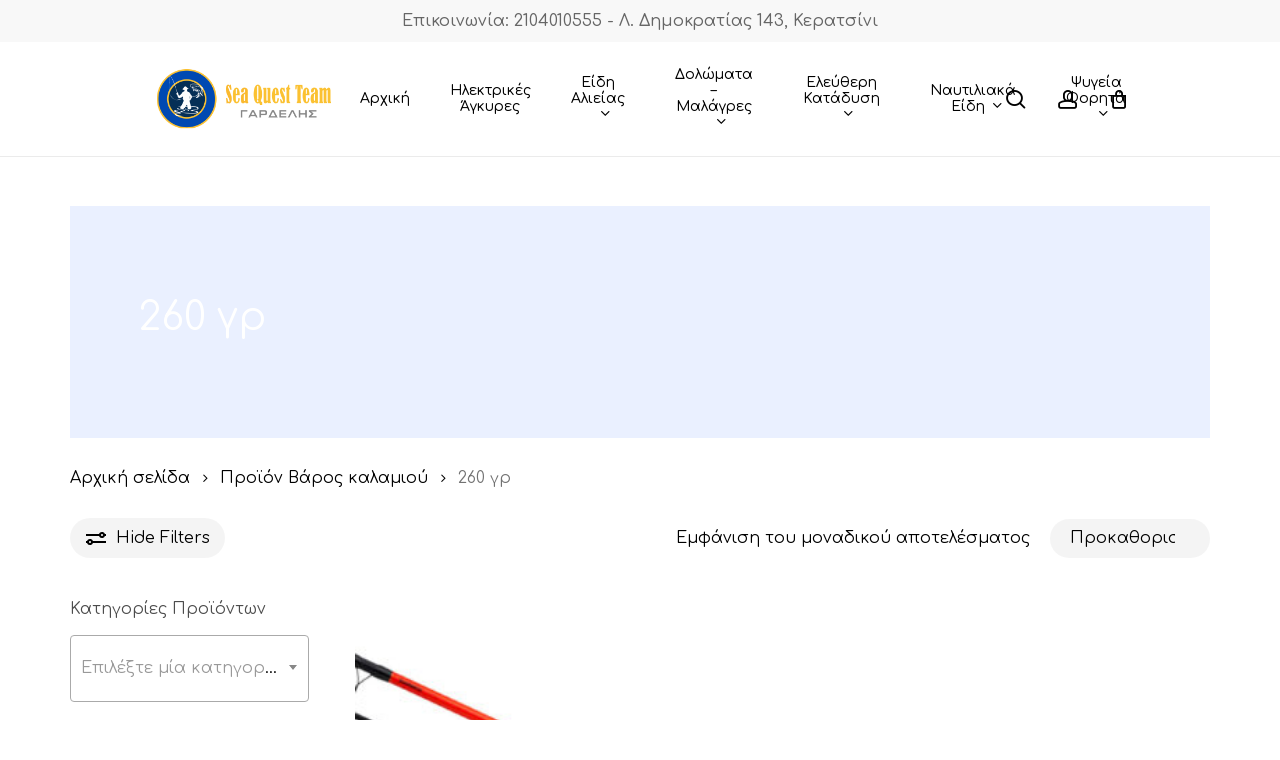

--- FILE ---
content_type: text/html; charset=UTF-8
request_url: https://dolomata.com.gr/baroskalamiou/260gr/
body_size: 27638
content:
<!doctype html>
<html lang="el" class="no-js">
<head>
	<meta charset="UTF-8">
	<meta name="viewport" content="width=device-width, initial-scale=1, maximum-scale=1, user-scalable=0" /><title>260 γρ &#8211; dolomata</title>
<meta name='robots' content='max-image-preview:large' />
<link rel='dns-prefetch' href='//fonts.googleapis.com' />
<link rel="alternate" type="application/rss+xml" title="Ροή RSS &raquo; dolomata" href="https://dolomata.com.gr/feed/" />
<link rel="alternate" type="application/rss+xml" title="Ροή Σχολίων &raquo; dolomata" href="https://dolomata.com.gr/comments/feed/" />
<link rel="alternate" type="application/rss+xml" title="Ροή για dolomata &raquo; 260 γρ Βάρος καλαμιού" href="https://dolomata.com.gr/baroskalamiou/260gr/feed/" />
<link rel="preload" href="https://dolomata.com.gr/wp-content/themes/salient/css/fonts/icomoon.woff?v=1.6" as="font" type="font/woff" crossorigin="anonymous"><style id='wp-img-auto-sizes-contain-inline-css' type='text/css'>
img:is([sizes=auto i],[sizes^="auto," i]){contain-intrinsic-size:3000px 1500px}
/*# sourceURL=wp-img-auto-sizes-contain-inline-css */
</style>
<link rel='stylesheet' id='woocommerce-layout-css' href='https://dolomata.com.gr/wp-content/plugins/woocommerce/assets/css/woocommerce-layout.css?ver=10.4.3' type='text/css' media='all' />
<link rel='stylesheet' id='woocommerce-smallscreen-css' href='https://dolomata.com.gr/wp-content/plugins/woocommerce/assets/css/woocommerce-smallscreen.css?ver=10.4.3' type='text/css' media='only screen and (max-width: 768px)' />
<link rel='stylesheet' id='woocommerce-general-css' href='https://dolomata.com.gr/wp-content/plugins/woocommerce/assets/css/woocommerce.css?ver=10.4.3' type='text/css' media='all' />
<style id='woocommerce-inline-inline-css' type='text/css'>
.woocommerce form .form-row .required { visibility: visible; }
/*# sourceURL=woocommerce-inline-inline-css */
</style>
<link rel='stylesheet' id='font-awesome-css' href='https://dolomata.com.gr/wp-content/themes/salient/css/font-awesome.min.css?ver=4.7.1' type='text/css' media='all' />
<link rel='stylesheet' id='salient-grid-system-css' href='https://dolomata.com.gr/wp-content/themes/salient/css/build/grid-system.css?ver=17.4.1' type='text/css' media='all' />
<link rel='stylesheet' id='main-styles-css' href='https://dolomata.com.gr/wp-content/themes/salient/css/build/style.css?ver=17.4.1' type='text/css' media='all' />
<style id='main-styles-inline-css' type='text/css'>
@media only screen and (max-width:999px){#ajax-content-wrap .top-level .nectar-post-grid[data-animation*="fade"] .nectar-post-grid-item,#ajax-content-wrap .top-level .nectar-post-grid[data-animation="zoom-out-reveal"] .nectar-post-grid-item *:not(.content):not(.bg-overlay),#ajax-content-wrap .top-level .nectar-post-grid[data-animation="zoom-out-reveal"] .nectar-post-grid-item *:before{transform:none;opacity:1;clip-path:none;}#ajax-content-wrap .top-level .nectar-post-grid[data-animation="zoom-out-reveal"] .nectar-post-grid-item .nectar-el-parallax-scroll .nectar-post-grid-item-bg-wrap-inner{transform:scale(1.275);}}.wpb_row.vc_row.top-level .nectar-video-bg{opacity:1;height:100%;width:100%;object-fit:cover;object-position:center center;}body.using-mobile-browser .wpb_row.vc_row.top-level .nectar-video-wrap{left:0;}body.using-mobile-browser .wpb_row.vc_row.top-level.full-width-section .nectar-video-wrap:not(.column-video){left:50%;}body.using-mobile-browser #nectar_fullscreen_rows[data-mobile-disable="off"] .wpb_row.vc_row.top-level.full-width-section .nectar-video-wrap:not(.column-video){left:0;}.wpb_row.vc_row.top-level .nectar-video-wrap{opacity:1;width:100%;}body .wpb_row.parallax_section.top-level > .nectar-video-wrap video:not(.translate){opacity:1;}.top-level .portfolio-items[data-loading=lazy-load] .col .inner-wrap.animated .top-level-image{opacity:1;}.wpb_row.vc_row.top-level .column-image-bg-wrap[data-n-parallax-bg="true"] .column-image-bg,.wpb_row.vc_row.top-level + .wpb_row .column-image-bg-wrap[data-n-parallax-bg="true"] .column-image-bg,#portfolio-extra > .wpb_row.vc_row.parallax_section:first-child .row-bg{transform:none!important;height:100%!important;opacity:1;}#portfolio-extra > .wpb_row.vc_row.parallax_section .row-bg{background-attachment:scroll;}.scroll-down-wrap.hidden{transform:none;opacity:1;}#ajax-loading-screen[data-disable-mobile="0"]{display:none!important;}body[data-slide-out-widget-area-style="slide-out-from-right"].material .slide_out_area_close.hide_until_rendered{opacity:0;}
/*# sourceURL=main-styles-inline-css */
</style>
<link rel='stylesheet' id='nectar-header-layout-centered-menu-css' href='https://dolomata.com.gr/wp-content/themes/salient/css/build/header/header-layout-centered-menu.css?ver=17.4.1' type='text/css' media='all' />
<link rel='stylesheet' id='nectar-header-secondary-nav-css' href='https://dolomata.com.gr/wp-content/themes/salient/css/build/header/header-secondary-nav.css?ver=17.4.1' type='text/css' media='all' />
<link rel='stylesheet' id='nectar_default_font_open_sans-css' href='https://fonts.googleapis.com/css?family=Open+Sans%3A300%2C400%2C600%2C700&#038;subset=latin%2Clatin-ext&#038;display=swap' type='text/css' media='all' />
<link rel='stylesheet' id='nectar-blog-standard-featured-left-css' href='https://dolomata.com.gr/wp-content/themes/salient/css/build/blog/standard-featured-left.css?ver=17.4.1' type='text/css' media='all' />
<link rel='stylesheet' id='responsive-css' href='https://dolomata.com.gr/wp-content/themes/salient/css/build/responsive.css?ver=17.4.1' type='text/css' media='all' />
<link rel='stylesheet' id='nectar-product-style-minimal-css' href='https://dolomata.com.gr/wp-content/themes/salient/css/build/third-party/woocommerce/product-style-minimal.css?ver=17.4.1' type='text/css' media='all' />
<link rel='stylesheet' id='woocommerce-css' href='https://dolomata.com.gr/wp-content/themes/salient/css/build/woocommerce.css?ver=17.4.1' type='text/css' media='all' />
<link rel='stylesheet' id='select2-css' href='https://dolomata.com.gr/wp-content/plugins/woocommerce/assets/css/select2.css?ver=10.4.3' type='text/css' media='all' />
<link rel='stylesheet' id='skin-material-css' href='https://dolomata.com.gr/wp-content/themes/salient/css/build/skin-material.css?ver=17.4.1' type='text/css' media='all' />
<link rel='stylesheet' id='salient-wp-menu-dynamic-css' href='https://dolomata.com.gr/wp-content/uploads/salient/menu-dynamic.css?ver=69265' type='text/css' media='all' />
<link rel='stylesheet' id='nectar-widget-posts-css' href='https://dolomata.com.gr/wp-content/themes/salient/css/build/elements/widget-nectar-posts.css?ver=17.4.1' type='text/css' media='all' />
<link rel='stylesheet' id='dynamic-css-css' href='https://dolomata.com.gr/wp-content/themes/salient/css/salient-dynamic-styles.css?ver=94568' type='text/css' media='all' />
<style id='dynamic-css-inline-css' type='text/css'>
@media only screen and (min-width:1000px){body #ajax-content-wrap.no-scroll{min-height:calc(100vh - 156px);height:calc(100vh - 156px)!important;}}@media only screen and (min-width:1000px){#page-header-wrap.fullscreen-header,#page-header-wrap.fullscreen-header #page-header-bg,html:not(.nectar-box-roll-loaded) .nectar-box-roll > #page-header-bg.fullscreen-header,.nectar_fullscreen_zoom_recent_projects,#nectar_fullscreen_rows:not(.afterLoaded) > div{height:calc(100vh - 155px);}.wpb_row.vc_row-o-full-height.top-level,.wpb_row.vc_row-o-full-height.top-level > .col.span_12{min-height:calc(100vh - 155px);}html:not(.nectar-box-roll-loaded) .nectar-box-roll > #page-header-bg.fullscreen-header{top:156px;}.nectar-slider-wrap[data-fullscreen="true"]:not(.loaded),.nectar-slider-wrap[data-fullscreen="true"]:not(.loaded) .swiper-container{height:calc(100vh - 154px)!important;}.admin-bar .nectar-slider-wrap[data-fullscreen="true"]:not(.loaded),.admin-bar .nectar-slider-wrap[data-fullscreen="true"]:not(.loaded) .swiper-container{height:calc(100vh - 154px - 32px)!important;}}.admin-bar[class*="page-template-template-no-header"] .wpb_row.vc_row-o-full-height.top-level,.admin-bar[class*="page-template-template-no-header"] .wpb_row.vc_row-o-full-height.top-level > .col.span_12{min-height:calc(100vh - 32px);}body[class*="page-template-template-no-header"] .wpb_row.vc_row-o-full-height.top-level,body[class*="page-template-template-no-header"] .wpb_row.vc_row-o-full-height.top-level > .col.span_12{min-height:100vh;}@media only screen and (max-width:999px){.using-mobile-browser #nectar_fullscreen_rows:not(.afterLoaded):not([data-mobile-disable="on"]) > div{height:calc(100vh - 100px);}.using-mobile-browser .wpb_row.vc_row-o-full-height.top-level,.using-mobile-browser .wpb_row.vc_row-o-full-height.top-level > .col.span_12,[data-permanent-transparent="1"].using-mobile-browser .wpb_row.vc_row-o-full-height.top-level,[data-permanent-transparent="1"].using-mobile-browser .wpb_row.vc_row-o-full-height.top-level > .col.span_12{min-height:calc(100vh - 100px);}html:not(.nectar-box-roll-loaded) .nectar-box-roll > #page-header-bg.fullscreen-header,.nectar_fullscreen_zoom_recent_projects,.nectar-slider-wrap[data-fullscreen="true"]:not(.loaded),.nectar-slider-wrap[data-fullscreen="true"]:not(.loaded) .swiper-container,#nectar_fullscreen_rows:not(.afterLoaded):not([data-mobile-disable="on"]) > div{height:calc(100vh - 47px);}.wpb_row.vc_row-o-full-height.top-level,.wpb_row.vc_row-o-full-height.top-level > .col.span_12{min-height:calc(100vh - 47px);}body[data-transparent-header="false"] #ajax-content-wrap.no-scroll{min-height:calc(100vh - 47px);height:calc(100vh - 47px);}}.woocommerce ul.products li.product.material,.woocommerce-page ul.products li.product.material{background-color:#ffffff;}.woocommerce ul.products li.product.minimal .product-wrap,.woocommerce ul.products li.product.minimal .background-color-expand,.woocommerce-page ul.products li.product.minimal .product-wrap,.woocommerce-page ul.products li.product.minimal .background-color-expand{background-color:#ffffff;}.screen-reader-text,.nectar-skip-to-content:not(:focus){border:0;clip:rect(1px,1px,1px,1px);clip-path:inset(50%);height:1px;margin:-1px;overflow:hidden;padding:0;position:absolute!important;width:1px;word-wrap:normal!important;}.row .col img:not([srcset]){width:auto;}.row .col img.img-with-animation.nectar-lazy:not([srcset]){width:100%;}
/*# sourceURL=dynamic-css-inline-css */
</style>
<link rel='stylesheet' id='redux-google-fonts-salient_redux-css' href='https://fonts.googleapis.com/css?family=Josefin+Sans%3A400%7CComfortaa%3A500%2C400%7CCastoro%3A400%7CWork+Sans%3A500%2C400&#038;subset=latin%2Cgreek&#038;display=swap&#038;ver=6.9' type='text/css' media='all' />
<script type="text/template" id="tmpl-variation-template">
	<div class="woocommerce-variation-description">{{{ data.variation.variation_description }}}</div>
	<div class="woocommerce-variation-price">{{{ data.variation.price_html }}}</div>
	<div class="woocommerce-variation-availability">{{{ data.variation.availability_html }}}</div>
</script>
<script type="text/template" id="tmpl-unavailable-variation-template">
	<p role="alert">Λυπούμαστε, αυτό το προϊόν δεν είναι διαθέσιμο. Παρακαλούμε, επιλέξτε έναν διαφορετικό συνδυασμό.</p>
</script>
<script type="text/javascript" src="https://dolomata.com.gr/wp-includes/js/jquery/jquery.min.js?ver=3.7.1" id="jquery-core-js"></script>
<script type="text/javascript" src="https://dolomata.com.gr/wp-includes/js/jquery/jquery-migrate.min.js?ver=3.4.1" id="jquery-migrate-js"></script>
<script type="text/javascript" src="https://dolomata.com.gr/wp-content/plugins/woocommerce/assets/js/jquery-blockui/jquery.blockUI.min.js?ver=2.7.0-wc.10.4.3" id="wc-jquery-blockui-js" defer="defer" data-wp-strategy="defer"></script>
<script type="text/javascript" id="wc-add-to-cart-js-extra">
/* <![CDATA[ */
var wc_add_to_cart_params = {"ajax_url":"/wp-admin/admin-ajax.php","wc_ajax_url":"/?wc-ajax=%%endpoint%%","i18n_view_cart":"\u039a\u03b1\u03bb\u03ac\u03b8\u03b9","cart_url":"https://dolomata.com.gr/cart/","is_cart":"","cart_redirect_after_add":"no"};
//# sourceURL=wc-add-to-cart-js-extra
/* ]]> */
</script>
<script type="text/javascript" src="https://dolomata.com.gr/wp-content/plugins/woocommerce/assets/js/frontend/add-to-cart.min.js?ver=10.4.3" id="wc-add-to-cart-js" defer="defer" data-wp-strategy="defer"></script>
<script type="text/javascript" src="https://dolomata.com.gr/wp-content/plugins/woocommerce/assets/js/js-cookie/js.cookie.min.js?ver=2.1.4-wc.10.4.3" id="wc-js-cookie-js" defer="defer" data-wp-strategy="defer"></script>
<script type="text/javascript" id="woocommerce-js-extra">
/* <![CDATA[ */
var woocommerce_params = {"ajax_url":"/wp-admin/admin-ajax.php","wc_ajax_url":"/?wc-ajax=%%endpoint%%","i18n_password_show":"\u0395\u03bc\u03c6\u03ac\u03bd\u03b9\u03c3\u03b7 \u03c3\u03c5\u03bd\u03b8\u03b7\u03bc\u03b1\u03c4\u03b9\u03ba\u03bf\u03cd","i18n_password_hide":"\u0391\u03c0\u03cc\u03ba\u03c1\u03c5\u03c8\u03b7 \u03c3\u03c5\u03bd\u03b8\u03b7\u03bc\u03b1\u03c4\u03b9\u03ba\u03bf\u03cd"};
//# sourceURL=woocommerce-js-extra
/* ]]> */
</script>
<script type="text/javascript" src="https://dolomata.com.gr/wp-content/plugins/woocommerce/assets/js/frontend/woocommerce.min.js?ver=10.4.3" id="woocommerce-js" defer="defer" data-wp-strategy="defer"></script>
<script type="text/javascript" id="nectar-product-filters-display-js-extra">
/* <![CDATA[ */
var nectarProductFilterOptions = {"startingState":"open"};
//# sourceURL=nectar-product-filters-display-js-extra
/* ]]> */
</script>
<script type="text/javascript" src="https://dolomata.com.gr/wp-content/themes/salient/js/build/nectar-product-filters-display.js?ver=17.4.1" id="nectar-product-filters-display-js"></script>
<script type="text/javascript" src="https://dolomata.com.gr/wp-content/plugins/woocommerce/assets/js/select2/select2.full.min.js?ver=4.0.3-wc.10.4.3" id="wc-select2-js" defer="defer" data-wp-strategy="defer"></script>
<script type="text/javascript" src="https://dolomata.com.gr/wp-includes/js/underscore.min.js?ver=1.13.7" id="underscore-js"></script>
<script type="text/javascript" id="wp-util-js-extra">
/* <![CDATA[ */
var _wpUtilSettings = {"ajax":{"url":"/wp-admin/admin-ajax.php"}};
//# sourceURL=wp-util-js-extra
/* ]]> */
</script>
<script type="text/javascript" src="https://dolomata.com.gr/wp-includes/js/wp-util.min.js?ver=6.9" id="wp-util-js"></script>
<script type="text/javascript" id="wc-add-to-cart-variation-js-extra">
/* <![CDATA[ */
var wc_add_to_cart_variation_params = {"wc_ajax_url":"/?wc-ajax=%%endpoint%%","i18n_no_matching_variations_text":"\u039b\u03c5\u03c0\u03bf\u03cd\u03bc\u03b1\u03c3\u03c4\u03b5, \u03ba\u03b1\u03bd\u03ad\u03bd\u03b1 \u03c0\u03c1\u03bf\u03ca\u03cc\u03bd \u03b4\u03b5\u03bd \u03c4\u03b1\u03af\u03c1\u03b9\u03b1\u03be\u03b5 \u03bc\u03b5 \u03c4\u03b7\u03bd \u03b5\u03c0\u03b9\u03bb\u03bf\u03b3\u03ae \u03c3\u03b1\u03c2. \u03a0\u03b1\u03c1\u03b1\u03ba\u03b1\u03bb\u03bf\u03cd\u03bc\u03b5, \u03b5\u03c0\u03b9\u03bb\u03ad\u03be\u03c4\u03b5 \u03ad\u03bd\u03b1\u03bd \u03b4\u03b9\u03b1\u03c6\u03bf\u03c1\u03b5\u03c4\u03b9\u03ba\u03cc \u03c3\u03c5\u03bd\u03b4\u03c5\u03b1\u03c3\u03bc\u03cc.","i18n_make_a_selection_text":"\u03a0\u03b1\u03c1\u03b1\u03ba\u03b1\u03bb\u03bf\u03cd\u03bc\u03b5, \u03b5\u03c0\u03b9\u03bb\u03ad\u03be\u03c4\u03b5 \u03ba\u03ac\u03c0\u03bf\u03b9\u03b5\u03c2 \u03b5\u03c0\u03b9\u03bb\u03bf\u03b3\u03ad\u03c2 \u03c0\u03c1\u03bf\u03ca\u03cc\u03bd\u03c4\u03bf\u03c2 \u03c0\u03c1\u03b9\u03bd \u03c0\u03c1\u03bf\u03c3\u03b8\u03ad\u03c3\u03b5\u03c4\u03b5 \u03b1\u03c5\u03c4\u03cc \u03c4\u03bf \u03c0\u03c1\u03bf\u03ca\u03cc\u03bd \u03c3\u03c4\u03bf \u03ba\u03b1\u03bb\u03ac\u03b8\u03b9 \u03c3\u03b1\u03c2.","i18n_unavailable_text":"\u039b\u03c5\u03c0\u03bf\u03cd\u03bc\u03b1\u03c3\u03c4\u03b5, \u03b1\u03c5\u03c4\u03cc \u03c4\u03bf \u03c0\u03c1\u03bf\u03ca\u03cc\u03bd \u03b4\u03b5\u03bd \u03b5\u03af\u03bd\u03b1\u03b9 \u03b4\u03b9\u03b1\u03b8\u03ad\u03c3\u03b9\u03bc\u03bf. \u03a0\u03b1\u03c1\u03b1\u03ba\u03b1\u03bb\u03bf\u03cd\u03bc\u03b5, \u03b5\u03c0\u03b9\u03bb\u03ad\u03be\u03c4\u03b5 \u03ad\u03bd\u03b1\u03bd \u03b4\u03b9\u03b1\u03c6\u03bf\u03c1\u03b5\u03c4\u03b9\u03ba\u03cc \u03c3\u03c5\u03bd\u03b4\u03c5\u03b1\u03c3\u03bc\u03cc.","i18n_reset_alert_text":"Your selection has been reset. Please select some product options before adding this product to your cart."};
//# sourceURL=wc-add-to-cart-variation-js-extra
/* ]]> */
</script>
<script type="text/javascript" src="https://dolomata.com.gr/wp-content/plugins/woocommerce/assets/js/frontend/add-to-cart-variation.min.js?ver=10.4.3" id="wc-add-to-cart-variation-js" defer="defer" data-wp-strategy="defer"></script>
<script></script><link rel="https://api.w.org/" href="https://dolomata.com.gr/wp-json/" /><link rel="EditURI" type="application/rsd+xml" title="RSD" href="https://dolomata.com.gr/xmlrpc.php?rsd" />
<meta name="generator" content="WordPress 6.9" />
<meta name="generator" content="WooCommerce 10.4.3" />
<script type="text/javascript"> var root = document.getElementsByTagName( "html" )[0]; root.setAttribute( "class", "js" ); </script>	<noscript><style>.woocommerce-product-gallery{ opacity: 1 !important; }</style></noscript>
	<meta name="generator" content="Powered by WPBakery Page Builder - drag and drop page builder for WordPress."/>
<link rel="icon" href="https://dolomata.com.gr/wp-content/uploads/2022/10/favicon-100x100.png" sizes="32x32" />
<link rel="icon" href="https://dolomata.com.gr/wp-content/uploads/2022/10/favicon.png" sizes="192x192" />
<link rel="apple-touch-icon" href="https://dolomata.com.gr/wp-content/uploads/2022/10/favicon.png" />
<meta name="msapplication-TileImage" content="https://dolomata.com.gr/wp-content/uploads/2022/10/favicon.png" />
<noscript><style> .wpb_animate_when_almost_visible { opacity: 1; }</style></noscript><style id='wp-block-image-inline-css' type='text/css'>
.wp-block-image>a,.wp-block-image>figure>a{display:inline-block}.wp-block-image img{box-sizing:border-box;height:auto;max-width:100%;vertical-align:bottom}@media not (prefers-reduced-motion){.wp-block-image img.hide{visibility:hidden}.wp-block-image img.show{animation:show-content-image .4s}}.wp-block-image[style*=border-radius] img,.wp-block-image[style*=border-radius]>a{border-radius:inherit}.wp-block-image.has-custom-border img{box-sizing:border-box}.wp-block-image.aligncenter{text-align:center}.wp-block-image.alignfull>a,.wp-block-image.alignwide>a{width:100%}.wp-block-image.alignfull img,.wp-block-image.alignwide img{height:auto;width:100%}.wp-block-image .aligncenter,.wp-block-image .alignleft,.wp-block-image .alignright,.wp-block-image.aligncenter,.wp-block-image.alignleft,.wp-block-image.alignright{display:table}.wp-block-image .aligncenter>figcaption,.wp-block-image .alignleft>figcaption,.wp-block-image .alignright>figcaption,.wp-block-image.aligncenter>figcaption,.wp-block-image.alignleft>figcaption,.wp-block-image.alignright>figcaption{caption-side:bottom;display:table-caption}.wp-block-image .alignleft{float:left;margin:.5em 1em .5em 0}.wp-block-image .alignright{float:right;margin:.5em 0 .5em 1em}.wp-block-image .aligncenter{margin-left:auto;margin-right:auto}.wp-block-image :where(figcaption){margin-bottom:1em;margin-top:.5em}.wp-block-image.is-style-circle-mask img{border-radius:9999px}@supports ((-webkit-mask-image:none) or (mask-image:none)) or (-webkit-mask-image:none){.wp-block-image.is-style-circle-mask img{border-radius:0;-webkit-mask-image:url('data:image/svg+xml;utf8,<svg viewBox="0 0 100 100" xmlns="http://www.w3.org/2000/svg"><circle cx="50" cy="50" r="50"/></svg>');mask-image:url('data:image/svg+xml;utf8,<svg viewBox="0 0 100 100" xmlns="http://www.w3.org/2000/svg"><circle cx="50" cy="50" r="50"/></svg>');mask-mode:alpha;-webkit-mask-position:center;mask-position:center;-webkit-mask-repeat:no-repeat;mask-repeat:no-repeat;-webkit-mask-size:contain;mask-size:contain}}:root :where(.wp-block-image.is-style-rounded img,.wp-block-image .is-style-rounded img){border-radius:9999px}.wp-block-image figure{margin:0}.wp-lightbox-container{display:flex;flex-direction:column;position:relative}.wp-lightbox-container img{cursor:zoom-in}.wp-lightbox-container img:hover+button{opacity:1}.wp-lightbox-container button{align-items:center;backdrop-filter:blur(16px) saturate(180%);background-color:#5a5a5a40;border:none;border-radius:4px;cursor:zoom-in;display:flex;height:20px;justify-content:center;opacity:0;padding:0;position:absolute;right:16px;text-align:center;top:16px;width:20px;z-index:100}@media not (prefers-reduced-motion){.wp-lightbox-container button{transition:opacity .2s ease}}.wp-lightbox-container button:focus-visible{outline:3px auto #5a5a5a40;outline:3px auto -webkit-focus-ring-color;outline-offset:3px}.wp-lightbox-container button:hover{cursor:pointer;opacity:1}.wp-lightbox-container button:focus{opacity:1}.wp-lightbox-container button:focus,.wp-lightbox-container button:hover,.wp-lightbox-container button:not(:hover):not(:active):not(.has-background){background-color:#5a5a5a40;border:none}.wp-lightbox-overlay{box-sizing:border-box;cursor:zoom-out;height:100vh;left:0;overflow:hidden;position:fixed;top:0;visibility:hidden;width:100%;z-index:100000}.wp-lightbox-overlay .close-button{align-items:center;cursor:pointer;display:flex;justify-content:center;min-height:40px;min-width:40px;padding:0;position:absolute;right:calc(env(safe-area-inset-right) + 16px);top:calc(env(safe-area-inset-top) + 16px);z-index:5000000}.wp-lightbox-overlay .close-button:focus,.wp-lightbox-overlay .close-button:hover,.wp-lightbox-overlay .close-button:not(:hover):not(:active):not(.has-background){background:none;border:none}.wp-lightbox-overlay .lightbox-image-container{height:var(--wp--lightbox-container-height);left:50%;overflow:hidden;position:absolute;top:50%;transform:translate(-50%,-50%);transform-origin:top left;width:var(--wp--lightbox-container-width);z-index:9999999999}.wp-lightbox-overlay .wp-block-image{align-items:center;box-sizing:border-box;display:flex;height:100%;justify-content:center;margin:0;position:relative;transform-origin:0 0;width:100%;z-index:3000000}.wp-lightbox-overlay .wp-block-image img{height:var(--wp--lightbox-image-height);min-height:var(--wp--lightbox-image-height);min-width:var(--wp--lightbox-image-width);width:var(--wp--lightbox-image-width)}.wp-lightbox-overlay .wp-block-image figcaption{display:none}.wp-lightbox-overlay button{background:none;border:none}.wp-lightbox-overlay .scrim{background-color:#fff;height:100%;opacity:.9;position:absolute;width:100%;z-index:2000000}.wp-lightbox-overlay.active{visibility:visible}@media not (prefers-reduced-motion){.wp-lightbox-overlay.active{animation:turn-on-visibility .25s both}.wp-lightbox-overlay.active img{animation:turn-on-visibility .35s both}.wp-lightbox-overlay.show-closing-animation:not(.active){animation:turn-off-visibility .35s both}.wp-lightbox-overlay.show-closing-animation:not(.active) img{animation:turn-off-visibility .25s both}.wp-lightbox-overlay.zoom.active{animation:none;opacity:1;visibility:visible}.wp-lightbox-overlay.zoom.active .lightbox-image-container{animation:lightbox-zoom-in .4s}.wp-lightbox-overlay.zoom.active .lightbox-image-container img{animation:none}.wp-lightbox-overlay.zoom.active .scrim{animation:turn-on-visibility .4s forwards}.wp-lightbox-overlay.zoom.show-closing-animation:not(.active){animation:none}.wp-lightbox-overlay.zoom.show-closing-animation:not(.active) .lightbox-image-container{animation:lightbox-zoom-out .4s}.wp-lightbox-overlay.zoom.show-closing-animation:not(.active) .lightbox-image-container img{animation:none}.wp-lightbox-overlay.zoom.show-closing-animation:not(.active) .scrim{animation:turn-off-visibility .4s forwards}}@keyframes show-content-image{0%{visibility:hidden}99%{visibility:hidden}to{visibility:visible}}@keyframes turn-on-visibility{0%{opacity:0}to{opacity:1}}@keyframes turn-off-visibility{0%{opacity:1;visibility:visible}99%{opacity:0;visibility:visible}to{opacity:0;visibility:hidden}}@keyframes lightbox-zoom-in{0%{transform:translate(calc((-100vw + var(--wp--lightbox-scrollbar-width))/2 + var(--wp--lightbox-initial-left-position)),calc(-50vh + var(--wp--lightbox-initial-top-position))) scale(var(--wp--lightbox-scale))}to{transform:translate(-50%,-50%) scale(1)}}@keyframes lightbox-zoom-out{0%{transform:translate(-50%,-50%) scale(1);visibility:visible}99%{visibility:visible}to{transform:translate(calc((-100vw + var(--wp--lightbox-scrollbar-width))/2 + var(--wp--lightbox-initial-left-position)),calc(-50vh + var(--wp--lightbox-initial-top-position))) scale(var(--wp--lightbox-scale));visibility:hidden}}
/*# sourceURL=https://dolomata.com.gr/wp-includes/blocks/image/style.min.css */
</style>
<link rel='stylesheet' id='wc-blocks-style-css' href='https://dolomata.com.gr/wp-content/plugins/woocommerce/assets/client/blocks/wc-blocks.css?ver=wc-10.4.3' type='text/css' media='all' />
<style id='global-styles-inline-css' type='text/css'>
:root{--wp--preset--aspect-ratio--square: 1;--wp--preset--aspect-ratio--4-3: 4/3;--wp--preset--aspect-ratio--3-4: 3/4;--wp--preset--aspect-ratio--3-2: 3/2;--wp--preset--aspect-ratio--2-3: 2/3;--wp--preset--aspect-ratio--16-9: 16/9;--wp--preset--aspect-ratio--9-16: 9/16;--wp--preset--color--black: #000000;--wp--preset--color--cyan-bluish-gray: #abb8c3;--wp--preset--color--white: #ffffff;--wp--preset--color--pale-pink: #f78da7;--wp--preset--color--vivid-red: #cf2e2e;--wp--preset--color--luminous-vivid-orange: #ff6900;--wp--preset--color--luminous-vivid-amber: #fcb900;--wp--preset--color--light-green-cyan: #7bdcb5;--wp--preset--color--vivid-green-cyan: #00d084;--wp--preset--color--pale-cyan-blue: #8ed1fc;--wp--preset--color--vivid-cyan-blue: #0693e3;--wp--preset--color--vivid-purple: #9b51e0;--wp--preset--gradient--vivid-cyan-blue-to-vivid-purple: linear-gradient(135deg,rgb(6,147,227) 0%,rgb(155,81,224) 100%);--wp--preset--gradient--light-green-cyan-to-vivid-green-cyan: linear-gradient(135deg,rgb(122,220,180) 0%,rgb(0,208,130) 100%);--wp--preset--gradient--luminous-vivid-amber-to-luminous-vivid-orange: linear-gradient(135deg,rgb(252,185,0) 0%,rgb(255,105,0) 100%);--wp--preset--gradient--luminous-vivid-orange-to-vivid-red: linear-gradient(135deg,rgb(255,105,0) 0%,rgb(207,46,46) 100%);--wp--preset--gradient--very-light-gray-to-cyan-bluish-gray: linear-gradient(135deg,rgb(238,238,238) 0%,rgb(169,184,195) 100%);--wp--preset--gradient--cool-to-warm-spectrum: linear-gradient(135deg,rgb(74,234,220) 0%,rgb(151,120,209) 20%,rgb(207,42,186) 40%,rgb(238,44,130) 60%,rgb(251,105,98) 80%,rgb(254,248,76) 100%);--wp--preset--gradient--blush-light-purple: linear-gradient(135deg,rgb(255,206,236) 0%,rgb(152,150,240) 100%);--wp--preset--gradient--blush-bordeaux: linear-gradient(135deg,rgb(254,205,165) 0%,rgb(254,45,45) 50%,rgb(107,0,62) 100%);--wp--preset--gradient--luminous-dusk: linear-gradient(135deg,rgb(255,203,112) 0%,rgb(199,81,192) 50%,rgb(65,88,208) 100%);--wp--preset--gradient--pale-ocean: linear-gradient(135deg,rgb(255,245,203) 0%,rgb(182,227,212) 50%,rgb(51,167,181) 100%);--wp--preset--gradient--electric-grass: linear-gradient(135deg,rgb(202,248,128) 0%,rgb(113,206,126) 100%);--wp--preset--gradient--midnight: linear-gradient(135deg,rgb(2,3,129) 0%,rgb(40,116,252) 100%);--wp--preset--font-size--small: 13px;--wp--preset--font-size--medium: 20px;--wp--preset--font-size--large: 36px;--wp--preset--font-size--x-large: 42px;--wp--preset--spacing--20: 0.44rem;--wp--preset--spacing--30: 0.67rem;--wp--preset--spacing--40: 1rem;--wp--preset--spacing--50: 1.5rem;--wp--preset--spacing--60: 2.25rem;--wp--preset--spacing--70: 3.38rem;--wp--preset--spacing--80: 5.06rem;--wp--preset--shadow--natural: 6px 6px 9px rgba(0, 0, 0, 0.2);--wp--preset--shadow--deep: 12px 12px 50px rgba(0, 0, 0, 0.4);--wp--preset--shadow--sharp: 6px 6px 0px rgba(0, 0, 0, 0.2);--wp--preset--shadow--outlined: 6px 6px 0px -3px rgb(255, 255, 255), 6px 6px rgb(0, 0, 0);--wp--preset--shadow--crisp: 6px 6px 0px rgb(0, 0, 0);}:root { --wp--style--global--content-size: 1300px;--wp--style--global--wide-size: 1300px; }:where(body) { margin: 0; }.wp-site-blocks > .alignleft { float: left; margin-right: 2em; }.wp-site-blocks > .alignright { float: right; margin-left: 2em; }.wp-site-blocks > .aligncenter { justify-content: center; margin-left: auto; margin-right: auto; }:where(.is-layout-flex){gap: 0.5em;}:where(.is-layout-grid){gap: 0.5em;}.is-layout-flow > .alignleft{float: left;margin-inline-start: 0;margin-inline-end: 2em;}.is-layout-flow > .alignright{float: right;margin-inline-start: 2em;margin-inline-end: 0;}.is-layout-flow > .aligncenter{margin-left: auto !important;margin-right: auto !important;}.is-layout-constrained > .alignleft{float: left;margin-inline-start: 0;margin-inline-end: 2em;}.is-layout-constrained > .alignright{float: right;margin-inline-start: 2em;margin-inline-end: 0;}.is-layout-constrained > .aligncenter{margin-left: auto !important;margin-right: auto !important;}.is-layout-constrained > :where(:not(.alignleft):not(.alignright):not(.alignfull)){max-width: var(--wp--style--global--content-size);margin-left: auto !important;margin-right: auto !important;}.is-layout-constrained > .alignwide{max-width: var(--wp--style--global--wide-size);}body .is-layout-flex{display: flex;}.is-layout-flex{flex-wrap: wrap;align-items: center;}.is-layout-flex > :is(*, div){margin: 0;}body .is-layout-grid{display: grid;}.is-layout-grid > :is(*, div){margin: 0;}body{padding-top: 0px;padding-right: 0px;padding-bottom: 0px;padding-left: 0px;}:root :where(.wp-element-button, .wp-block-button__link){background-color: #32373c;border-width: 0;color: #fff;font-family: inherit;font-size: inherit;font-style: inherit;font-weight: inherit;letter-spacing: inherit;line-height: inherit;padding-top: calc(0.667em + 2px);padding-right: calc(1.333em + 2px);padding-bottom: calc(0.667em + 2px);padding-left: calc(1.333em + 2px);text-decoration: none;text-transform: inherit;}.has-black-color{color: var(--wp--preset--color--black) !important;}.has-cyan-bluish-gray-color{color: var(--wp--preset--color--cyan-bluish-gray) !important;}.has-white-color{color: var(--wp--preset--color--white) !important;}.has-pale-pink-color{color: var(--wp--preset--color--pale-pink) !important;}.has-vivid-red-color{color: var(--wp--preset--color--vivid-red) !important;}.has-luminous-vivid-orange-color{color: var(--wp--preset--color--luminous-vivid-orange) !important;}.has-luminous-vivid-amber-color{color: var(--wp--preset--color--luminous-vivid-amber) !important;}.has-light-green-cyan-color{color: var(--wp--preset--color--light-green-cyan) !important;}.has-vivid-green-cyan-color{color: var(--wp--preset--color--vivid-green-cyan) !important;}.has-pale-cyan-blue-color{color: var(--wp--preset--color--pale-cyan-blue) !important;}.has-vivid-cyan-blue-color{color: var(--wp--preset--color--vivid-cyan-blue) !important;}.has-vivid-purple-color{color: var(--wp--preset--color--vivid-purple) !important;}.has-black-background-color{background-color: var(--wp--preset--color--black) !important;}.has-cyan-bluish-gray-background-color{background-color: var(--wp--preset--color--cyan-bluish-gray) !important;}.has-white-background-color{background-color: var(--wp--preset--color--white) !important;}.has-pale-pink-background-color{background-color: var(--wp--preset--color--pale-pink) !important;}.has-vivid-red-background-color{background-color: var(--wp--preset--color--vivid-red) !important;}.has-luminous-vivid-orange-background-color{background-color: var(--wp--preset--color--luminous-vivid-orange) !important;}.has-luminous-vivid-amber-background-color{background-color: var(--wp--preset--color--luminous-vivid-amber) !important;}.has-light-green-cyan-background-color{background-color: var(--wp--preset--color--light-green-cyan) !important;}.has-vivid-green-cyan-background-color{background-color: var(--wp--preset--color--vivid-green-cyan) !important;}.has-pale-cyan-blue-background-color{background-color: var(--wp--preset--color--pale-cyan-blue) !important;}.has-vivid-cyan-blue-background-color{background-color: var(--wp--preset--color--vivid-cyan-blue) !important;}.has-vivid-purple-background-color{background-color: var(--wp--preset--color--vivid-purple) !important;}.has-black-border-color{border-color: var(--wp--preset--color--black) !important;}.has-cyan-bluish-gray-border-color{border-color: var(--wp--preset--color--cyan-bluish-gray) !important;}.has-white-border-color{border-color: var(--wp--preset--color--white) !important;}.has-pale-pink-border-color{border-color: var(--wp--preset--color--pale-pink) !important;}.has-vivid-red-border-color{border-color: var(--wp--preset--color--vivid-red) !important;}.has-luminous-vivid-orange-border-color{border-color: var(--wp--preset--color--luminous-vivid-orange) !important;}.has-luminous-vivid-amber-border-color{border-color: var(--wp--preset--color--luminous-vivid-amber) !important;}.has-light-green-cyan-border-color{border-color: var(--wp--preset--color--light-green-cyan) !important;}.has-vivid-green-cyan-border-color{border-color: var(--wp--preset--color--vivid-green-cyan) !important;}.has-pale-cyan-blue-border-color{border-color: var(--wp--preset--color--pale-cyan-blue) !important;}.has-vivid-cyan-blue-border-color{border-color: var(--wp--preset--color--vivid-cyan-blue) !important;}.has-vivid-purple-border-color{border-color: var(--wp--preset--color--vivid-purple) !important;}.has-vivid-cyan-blue-to-vivid-purple-gradient-background{background: var(--wp--preset--gradient--vivid-cyan-blue-to-vivid-purple) !important;}.has-light-green-cyan-to-vivid-green-cyan-gradient-background{background: var(--wp--preset--gradient--light-green-cyan-to-vivid-green-cyan) !important;}.has-luminous-vivid-amber-to-luminous-vivid-orange-gradient-background{background: var(--wp--preset--gradient--luminous-vivid-amber-to-luminous-vivid-orange) !important;}.has-luminous-vivid-orange-to-vivid-red-gradient-background{background: var(--wp--preset--gradient--luminous-vivid-orange-to-vivid-red) !important;}.has-very-light-gray-to-cyan-bluish-gray-gradient-background{background: var(--wp--preset--gradient--very-light-gray-to-cyan-bluish-gray) !important;}.has-cool-to-warm-spectrum-gradient-background{background: var(--wp--preset--gradient--cool-to-warm-spectrum) !important;}.has-blush-light-purple-gradient-background{background: var(--wp--preset--gradient--blush-light-purple) !important;}.has-blush-bordeaux-gradient-background{background: var(--wp--preset--gradient--blush-bordeaux) !important;}.has-luminous-dusk-gradient-background{background: var(--wp--preset--gradient--luminous-dusk) !important;}.has-pale-ocean-gradient-background{background: var(--wp--preset--gradient--pale-ocean) !important;}.has-electric-grass-gradient-background{background: var(--wp--preset--gradient--electric-grass) !important;}.has-midnight-gradient-background{background: var(--wp--preset--gradient--midnight) !important;}.has-small-font-size{font-size: var(--wp--preset--font-size--small) !important;}.has-medium-font-size{font-size: var(--wp--preset--font-size--medium) !important;}.has-large-font-size{font-size: var(--wp--preset--font-size--large) !important;}.has-x-large-font-size{font-size: var(--wp--preset--font-size--x-large) !important;}
/*# sourceURL=global-styles-inline-css */
</style>
<link data-pagespeed-no-defer data-nowprocket data-wpacu-skip data-no-optimize data-noptimize rel='stylesheet' id='main-styles-non-critical-css' href='https://dolomata.com.gr/wp-content/themes/salient/css/build/style-non-critical.css?ver=17.4.1' type='text/css' media='all' />
<link data-pagespeed-no-defer data-nowprocket data-wpacu-skip data-no-optimize data-noptimize rel='stylesheet' id='nectar-woocommerce-non-critical-css' href='https://dolomata.com.gr/wp-content/themes/salient/css/build/third-party/woocommerce/woocommerce-non-critical.css?ver=17.4.1' type='text/css' media='all' />
<link data-pagespeed-no-defer data-nowprocket data-wpacu-skip data-no-optimize data-noptimize rel='stylesheet' id='fancyBox-css' href='https://dolomata.com.gr/wp-content/themes/salient/css/build/plugins/jquery.fancybox.css?ver=3.3.1' type='text/css' media='all' />
<link data-pagespeed-no-defer data-nowprocket data-wpacu-skip data-no-optimize data-noptimize rel='stylesheet' id='nectar-ocm-core-css' href='https://dolomata.com.gr/wp-content/themes/salient/css/build/off-canvas/core.css?ver=17.4.1' type='text/css' media='all' />
<link data-pagespeed-no-defer data-nowprocket data-wpacu-skip data-no-optimize data-noptimize rel='stylesheet' id='nectar-ocm-slide-out-right-material-css' href='https://dolomata.com.gr/wp-content/themes/salient/css/build/off-canvas/slide-out-right-material.css?ver=17.4.1' type='text/css' media='all' />
<link data-pagespeed-no-defer data-nowprocket data-wpacu-skip data-no-optimize data-noptimize rel='stylesheet' id='nectar-ocm-slide-out-right-hover-css' href='https://dolomata.com.gr/wp-content/themes/salient/css/build/off-canvas/slide-out-right-hover.css?ver=17.4.1' type='text/css' media='all' />
</head><body class="archive tax-pa_baroskalamiou term-260gr term-422 wp-theme-salient theme-salient woocommerce woocommerce-page woocommerce-no-js material wpb-js-composer js-comp-ver-8.4.2 vc_responsive" data-footer-reveal="false" data-footer-reveal-shadow="none" data-header-format="centered-menu" data-body-border="off" data-boxed-style="" data-header-breakpoint="1200" data-dropdown-style="minimal" data-cae="easeOutQuart" data-cad="1500" data-megamenu-width="contained" data-aie="none" data-ls="fancybox" data-apte="standard" data-hhun="0" data-fancy-form-rcs="1" data-form-style="default" data-form-submit="regular" data-is="minimal" data-button-style="rounded_shadow" data-user-account-button="true" data-flex-cols="true" data-col-gap="50px" data-header-inherit-rc="false" data-header-search="true" data-animated-anchors="true" data-ajax-transitions="false" data-full-width-header="true" data-slide-out-widget-area="true" data-slide-out-widget-area-style="slide-out-from-right" data-user-set-ocm="off" data-loading-animation="none" data-bg-header="false" data-responsive="1" data-ext-responsive="true" data-ext-padding="70" data-header-resize="1" data-header-color="custom" data-transparent-header="false" data-cart="true" data-remove-m-parallax="" data-remove-m-video-bgs="" data-m-animate="1" data-force-header-trans-color="light" data-smooth-scrolling="0" data-permanent-transparent="false" >
	
	<script type="text/javascript">
	 (function(window, document) {

		document.documentElement.classList.remove("no-js");

		if(navigator.userAgent.match(/(Android|iPod|iPhone|iPad|BlackBerry|IEMobile|Opera Mini)/)) {
			document.body.className += " using-mobile-browser mobile ";
		}
		if(navigator.userAgent.match(/Mac/) && navigator.maxTouchPoints && navigator.maxTouchPoints > 2) {
			document.body.className += " using-ios-device ";
		}

		if( !("ontouchstart" in window) ) {

			var body = document.querySelector("body");
			var winW = window.innerWidth;
			var bodyW = body.clientWidth;

			if (winW > bodyW + 4) {
				body.setAttribute("style", "--scroll-bar-w: " + (winW - bodyW - 4) + "px");
			} else {
				body.setAttribute("style", "--scroll-bar-w: 0px");
			}
		}

	 })(window, document);
   </script><a href="#ajax-content-wrap" class="nectar-skip-to-content">Skip to main content</a><div class="ocm-effect-wrap"><div class="ocm-effect-wrap-inner">	
	<div id="header-space" data-secondary-header-display="full" data-header-mobile-fixed='1'></div> 
	
		<div id="header-outer" data-has-menu="true" data-has-buttons="yes" data-header-button_style="default" data-using-pr-menu="true" data-mobile-fixed="1" data-ptnm="false" data-lhe="animated_underline" data-user-set-bg="#ffffff" data-format="centered-menu" data-permanent-transparent="false" data-megamenu-rt="0" data-remove-fixed="0" data-header-resize="1" data-cart="true" data-transparency-option="0" data-box-shadow="large-line" data-shrink-num="6" data-using-secondary="1" data-using-logo="1" data-logo-height="70" data-m-logo-height="24" data-padding="22" data-full-width="true" data-condense="false" >
		
	<div id="header-secondary-outer" class="centered-menu" data-mobile="display_full" data-remove-fixed="0" data-lhe="animated_underline" data-secondary-text="true" data-full-width="true" data-mobile-fixed="1" data-permanent-transparent="false" >
		<div class="container">
			<nav aria-label="Secondary Navigation">
				<div class="nectar-center-text"><a href="/contact/">Επικοινωνία: 2104010555 - Λ. Δημοκρατίας 143, Κερατσίνι</a></div>
			</nav>
		</div>
	</div>


<div id="search-outer" class="nectar">
	<div id="search">
		<div class="container">
			 <div id="search-box">
				 <div class="inner-wrap">
					 <div class="col span_12">
						  <form role="search" action="https://dolomata.com.gr/" method="GET">
														 <input type="text" name="s" id="s" value="" aria-label="Search" placeholder="Type what you&#039;re looking for" />
							 
						
						<button aria-label="Search" class="search-box__button" type="submit">Search</button>						</form>
					</div><!--/span_12-->
				</div><!--/inner-wrap-->
			 </div><!--/search-box-->
			 <div id="close"><a href="#" role="button"><span class="screen-reader-text">Close Search</span>
				<span class="close-wrap"> <span class="close-line close-line1" role="presentation"></span> <span class="close-line close-line2" role="presentation"></span> </span>				 </a></div>
		 </div><!--/container-->
	</div><!--/search-->
</div><!--/search-outer-->

<header id="top" role="banner" aria-label="Main Menu">
	<div class="container">
		<div class="row">
			<div class="col span_3">
								<a id="logo" href="https://dolomata.com.gr" data-supplied-ml-starting-dark="false" data-supplied-ml-starting="false" data-supplied-ml="false" >
					<img class="stnd skip-lazy dark-version" width="333" height="123" alt="dolomata" src="https://dolomata.com.gr/wp-content/uploads/2022/10/logo-254x200-straight-1.png"  />				</a>
							</div><!--/span_3-->

			<div class="col span_9 col_last">
									<div class="nectar-mobile-only mobile-header"><div class="inner"></div></div>
									<a class="mobile-search" href="#searchbox"><span class="nectar-icon icon-salient-search" aria-hidden="true"></span><span class="screen-reader-text">search</span></a>
										<a class="mobile-user-account" href=""><span class="normal icon-salient-m-user" aria-hidden="true"></span><span class="screen-reader-text">account</span></a>
					
						<a id="mobile-cart-link" aria-label="Cart" data-cart-style="slide_in_click" href="https://dolomata.com.gr/cart/"><i class="icon-salient-cart"></i><div class="cart-wrap"><span>0 </span></div></a>
															<div class="slide-out-widget-area-toggle mobile-icon slide-out-from-right" data-custom-color="false" data-icon-animation="simple-transform">
						<div> <a href="#slide-out-widget-area" role="button" aria-label="Navigation Menu" aria-expanded="false" class="closed">
							<span class="screen-reader-text">Menu</span><span aria-hidden="true"> <i class="lines-button x2"> <i class="lines"></i> </i> </span>						</a></div>
					</div>
				
									<nav aria-label="Main Menu">
													<ul class="sf-menu">
								<li id="menu-item-6758" class="menu-item menu-item-type-post_type menu-item-object-page menu-item-home nectar-regular-menu-item menu-item-6758"><a href="https://dolomata.com.gr/"><span class="menu-title-text">Αρχική</span></a></li>
<li id="menu-item-7686" class="menu-item menu-item-type-custom menu-item-object-custom nectar-regular-menu-item menu-item-7686"><a href="https://dolomata.com.gr/product-category/ilektrikes-agkyres/"><span class="menu-title-text">Ηλεκτρικές Άγκυρες</span></a></li>
<li id="menu-item-6327" class="menu-item menu-item-type-custom menu-item-object-custom menu-item-has-children megamenu nectar-megamenu-menu-item align-left width-100 nectar-regular-menu-item sf-with-ul menu-item-6327"><a href="#" aria-haspopup="true" aria-expanded="false"><span class="menu-title-text">Είδη Αλιείας</span><span class="sf-sub-indicator"><i class="fa fa-angle-down icon-in-menu" aria-hidden="true"></i></span></a>
<ul class="sub-menu">
	<li id="menu-item-6343" class="menu-item menu-item-type-custom menu-item-object-custom nectar-regular-menu-item menu-item-6343"><a href="#"><span class="menu-title-text">Είδη Αλιείας</span></a></li>
	<li id="menu-item-6344" class="menu-item menu-item-type-custom menu-item-object-custom menu-item-has-children hide-title megamenu-column-padding-35px nectar-regular-menu-item menu-item-6344"><a href="#" aria-haspopup="true" aria-expanded="false"><span class="menu-title-text">1</span><span class="sf-sub-indicator"><i class="fa fa-angle-right icon-in-menu" aria-hidden="true"></i></span></a>
	<ul class="sub-menu">
		<li id="menu-item-6326" class="menu-item menu-item-type-custom menu-item-object-custom menu-item-has-children nectar-regular-menu-item menu-item-6326"><a href="#" aria-haspopup="true" aria-expanded="false"><div class="nectar-ext-menu-item style-default"><div class="image-layer-outer hover-default"><div class="image-layer"></div><div class="color-overlay"></div></div><div class="inner-content"><span class="title inherit-h3"><span class="menu-title-text">Καλάμια Ψαρέματος</span><span class="sf-sub-indicator"><i class="fa fa-angle-right icon-in-menu" aria-hidden="true"></i></span></span></div></div></a>
		<ul class="sub-menu">
			<li id="menu-item-6294" class="menu-item menu-item-type-taxonomy menu-item-object-product_cat nectar-regular-menu-item menu-item-6294"><a href="https://dolomata.com.gr/product-category/kalamia-psarematos/inchiku/"><span class="menu-title-text">Inchiku</span></a></li>
			<li id="menu-item-6297" class="menu-item menu-item-type-taxonomy menu-item-object-product_cat nectar-regular-menu-item menu-item-6297"><a href="https://dolomata.com.gr/product-category/kalamia-psarematos/lrf-eging/"><span class="menu-title-text">LRF / Eging</span></a></li>
			<li id="menu-item-6295" class="menu-item menu-item-type-taxonomy menu-item-object-product_cat nectar-regular-menu-item menu-item-6295"><a href="https://dolomata.com.gr/product-category/kalamia-psarematos/jigging/"><span class="menu-title-text">Jigging</span></a></li>
			<li id="menu-item-6296" class="menu-item menu-item-type-taxonomy menu-item-object-product_cat nectar-regular-menu-item menu-item-6296"><a href="https://dolomata.com.gr/product-category/kalamia-psarematos/light-casting/"><span class="menu-title-text">Light Casting</span></a></li>
			<li id="menu-item-6302" class="menu-item menu-item-type-taxonomy menu-item-object-product_cat nectar-regular-menu-item menu-item-6302"><a href="https://dolomata.com.gr/product-category/kalamia-psarematos/tai-rubber/"><span class="menu-title-text">Tai rubber</span></a></li>
			<li id="menu-item-6301" class="menu-item menu-item-type-taxonomy menu-item-object-product_cat nectar-regular-menu-item menu-item-6301"><a href="https://dolomata.com.gr/product-category/kalamia-psarematos/surfcasting/"><span class="menu-title-text">Surfcasting</span></a></li>
			<li id="menu-item-6349" class="menu-item menu-item-type-taxonomy menu-item-object-product_cat nectar-regular-menu-item menu-item-6349"><a href="https://dolomata.com.gr/product-category/kalamia-psarematos/boat/"><span class="menu-title-text">Boat</span></a></li>
			<li id="menu-item-6350" class="menu-item menu-item-type-taxonomy menu-item-object-product_cat nectar-regular-menu-item menu-item-6350"><a href="https://dolomata.com.gr/product-category/kalamia-psarematos/bologneze/"><span class="menu-title-text">Bologneze</span></a></li>
			<li id="menu-item-6351" class="menu-item menu-item-type-taxonomy menu-item-object-product_cat nectar-regular-menu-item menu-item-6351"><a href="https://dolomata.com.gr/product-category/kalamia-psarematos/downrigger/"><span class="menu-title-text">Downrigger</span></a></li>
			<li id="menu-item-6352" class="menu-item menu-item-type-taxonomy menu-item-object-product_cat nectar-regular-menu-item menu-item-6352"><a href="https://dolomata.com.gr/product-category/kalamia-psarematos/feeder/"><span class="menu-title-text">Feeder</span></a></li>
			<li id="menu-item-6353" class="menu-item menu-item-type-taxonomy menu-item-object-product_cat nectar-regular-menu-item menu-item-6353"><a href="https://dolomata.com.gr/product-category/kalamia-psarematos/heavy-casting/"><span class="menu-title-text">Heavy Casting</span></a></li>
			<li id="menu-item-6354" class="menu-item menu-item-type-taxonomy menu-item-object-product_cat nectar-regular-menu-item menu-item-6354"><a href="https://dolomata.com.gr/product-category/kalamia-psarematos/shore-jigging/"><span class="menu-title-text">Shore jigging</span></a></li>
			<li id="menu-item-6355" class="menu-item menu-item-type-taxonomy menu-item-object-product_cat nectar-regular-menu-item menu-item-6355"><a href="https://dolomata.com.gr/product-category/kalamia-psarematos/slow-jigging/"><span class="menu-title-text">Slow jigging</span></a></li>
			<li id="menu-item-6356" class="menu-item menu-item-type-taxonomy menu-item-object-product_cat nectar-regular-menu-item menu-item-6356"><a href="https://dolomata.com.gr/product-category/kalamia-psarematos/spinning/"><span class="menu-title-text">Spinning</span></a></li>
			<li id="menu-item-6357" class="menu-item menu-item-type-taxonomy menu-item-object-product_cat nectar-regular-menu-item menu-item-6357"><a href="https://dolomata.com.gr/product-category/kalamia-psarematos/apiko/"><span class="menu-title-text">Απίκο</span></a></li>
			<li id="menu-item-6358" class="menu-item menu-item-type-taxonomy menu-item-object-product_cat nectar-regular-menu-item menu-item-6358"><a href="https://dolomata.com.gr/product-category/kalamia-psarematos/egglezikoy/"><span class="menu-title-text">Εγγλέζικου</span></a></li>
		</ul>
</li>
		<li id="menu-item-6401" class="menu-item menu-item-type-taxonomy menu-item-object-product_cat menu-item-has-children nectar-regular-menu-item menu-item-6401"><a href="https://dolomata.com.gr/product-category/eidi-alieias/felloi-psarematos/" aria-haspopup="true" aria-expanded="false"><span class="menu-title-text nectar-inherit-h3">Φελλοί Ψαρέματος</span><span class="sf-sub-indicator"><i class="fa fa-angle-right icon-in-menu" aria-hidden="true"></i></span></a>
		<ul class="sub-menu">
			<li id="menu-item-6402" class="menu-item menu-item-type-taxonomy menu-item-object-product_cat nectar-regular-menu-item menu-item-6402"><a href="https://dolomata.com.gr/product-category/eidi-alieias/felloi-psarematos/felloi-egglezikoy/"><span class="menu-title-text">Φελλοί εγγλέζικου</span></a></li>
			<li id="menu-item-6403" class="menu-item menu-item-type-taxonomy menu-item-object-product_cat nectar-regular-menu-item menu-item-6403"><a href="https://dolomata.com.gr/product-category/eidi-alieias/felloi-psarematos/felloi-bologneze-apiko/"><span class="menu-title-text">φελλοί bologneze απίκο</span></a></li>
			<li id="menu-item-6404" class="menu-item menu-item-type-taxonomy menu-item-object-product_cat nectar-regular-menu-item menu-item-6404"><a href="https://dolomata.com.gr/product-category/eidi-alieias/felloi-psarematos/felloi-vareos-typoy/"><span class="menu-title-text">Φελλοί βαρέως τύπου</span></a></li>
			<li id="menu-item-6405" class="menu-item menu-item-type-taxonomy menu-item-object-product_cat nectar-regular-menu-item menu-item-6405"><a href="https://dolomata.com.gr/product-category/eidi-alieias/felloi-psarematos/buldo/"><span class="menu-title-text">Buldo</span></a></li>
		</ul>
</li>
		<li id="menu-item-6449" class="menu-item menu-item-type-taxonomy menu-item-object-product_cat menu-item-has-children nectar-regular-menu-item menu-item-6449"><a href="https://dolomata.com.gr/product-category/eidi-alieias/aggistria-salagkies-zogkes/" aria-haspopup="true" aria-expanded="false"><span class="menu-title-text nectar-inherit-h3">Αγγίστρια &#8211; Σαλαγκιές -Ζόγκες</span><span class="sf-sub-indicator"><i class="fa fa-angle-right icon-in-menu" aria-hidden="true"></i></span></a>
		<ul class="sub-menu">
			<li id="menu-item-6452" class="menu-item menu-item-type-taxonomy menu-item-object-product_cat nectar-regular-menu-item menu-item-6452"><a href="https://dolomata.com.gr/product-category/agkistria/"><span class="menu-title-text">Αγκίστρια</span></a></li>
			<li id="menu-item-6450" class="menu-item menu-item-type-taxonomy menu-item-object-product_cat nectar-regular-menu-item menu-item-6450"><a href="https://dolomata.com.gr/product-category/eidi-alieias/aggistria-salagkies-zogkes/salagges/"><span class="menu-title-text">Σαλαγγές</span></a></li>
			<li id="menu-item-6451" class="menu-item menu-item-type-taxonomy menu-item-object-product_cat nectar-regular-menu-item menu-item-6451"><a href="https://dolomata.com.gr/product-category/eidi-alieias/aggistria-salagkies-zogkes/zogkes/"><span class="menu-title-text">Ζόγκες</span></a></li>
		</ul>
</li>
	</ul>
</li>
	<li id="menu-item-6345" class="menu-item menu-item-type-custom menu-item-object-custom menu-item-has-children hide-title megamenu-column-padding-35px nectar-regular-menu-item menu-item-6345"><a href="#" aria-haspopup="true" aria-expanded="false"><span class="menu-title-text">2</span><span class="sf-sub-indicator"><i class="fa fa-angle-right icon-in-menu" aria-hidden="true"></i></span></a>
	<ul class="sub-menu">
		<li id="menu-item-6360" class="menu-item menu-item-type-taxonomy menu-item-object-product_cat menu-item-has-children nectar-regular-menu-item menu-item-6360"><a href="https://dolomata.com.gr/product-category/michanismoi-psarematos/" aria-haspopup="true" aria-expanded="false"><span class="menu-title-text nectar-inherit-h3">Μηχανισμοί Ψαρέματος</span><span class="sf-sub-indicator"><i class="fa fa-angle-right icon-in-menu" aria-hidden="true"></i></span></a>
		<ul class="sub-menu">
			<li id="menu-item-6361" class="menu-item menu-item-type-taxonomy menu-item-object-product_cat nectar-regular-menu-item menu-item-6361"><a href="https://dolomata.com.gr/product-category/michanismoi-psarematos/michanismoi-psarematos-gia-surfcasting/"><span class="menu-title-text">&#8230; για Surfcasting</span></a></li>
			<li id="menu-item-6362" class="menu-item menu-item-type-taxonomy menu-item-object-product_cat nectar-regular-menu-item menu-item-6362"><a href="https://dolomata.com.gr/product-category/michanismoi-psarematos/michanismoi-psarematos-gia-light-casting/"><span class="menu-title-text">&#8230; για Light Casting</span></a></li>
			<li id="menu-item-6363" class="menu-item menu-item-type-taxonomy menu-item-object-product_cat nectar-regular-menu-item menu-item-6363"><a href="https://dolomata.com.gr/product-category/michanismoi-psarematos/michanismoi-psarematos-gia-spinning/"><span class="menu-title-text">&#8230; για Spinning</span></a></li>
			<li id="menu-item-6364" class="menu-item menu-item-type-taxonomy menu-item-object-product_cat nectar-regular-menu-item menu-item-6364"><a href="https://dolomata.com.gr/product-category/michanismoi-psarematos/michanismoi-psarematos-gia-eggleziko/"><span class="menu-title-text">&#8230; για Εγγλέζικο</span></a></li>
			<li id="menu-item-6365" class="menu-item menu-item-type-taxonomy menu-item-object-product_cat nectar-regular-menu-item menu-item-6365"><a href="https://dolomata.com.gr/product-category/michanismoi-psarematos/michanismoi-psarematos-gia-jiging/"><span class="menu-title-text">&#8230; για Jiging</span></a></li>
			<li id="menu-item-6366" class="menu-item menu-item-type-taxonomy menu-item-object-product_cat nectar-regular-menu-item menu-item-6366"><a href="https://dolomata.com.gr/product-category/michanismoi-psarematos/michanismoi-psarematos-gia-syrti/"><span class="menu-title-text">&#8230; για Συρτή</span></a></li>
			<li id="menu-item-6367" class="menu-item menu-item-type-taxonomy menu-item-object-product_cat nectar-regular-menu-item menu-item-6367"><a href="https://dolomata.com.gr/product-category/michanismoi-psarematos/hlektrikoi-michanismoi-psarematos/"><span class="menu-title-text">&#8230; Hλεκτρικοί</span></a></li>
			<li id="menu-item-6368" class="menu-item menu-item-type-taxonomy menu-item-object-product_cat nectar-regular-menu-item menu-item-6368"><a href="https://dolomata.com.gr/product-category/michanismoi-psarematos/michanismoi-psarematos-me-baitrunner/"><span class="menu-title-text">&#8230; με Baitrunner</span></a></li>
			<li id="menu-item-6369" class="menu-item menu-item-type-taxonomy menu-item-object-product_cat nectar-regular-menu-item menu-item-6369"><a href="https://dolomata.com.gr/product-category/michanismoi-psarematos/michanismoi-psarematos-gia-heavy-casting/"><span class="menu-title-text">&#8230; για Heavy casting</span></a></li>
			<li id="menu-item-6371" class="menu-item menu-item-type-taxonomy menu-item-object-product_cat nectar-regular-menu-item menu-item-6371"><a href="https://dolomata.com.gr/product-category/michanismoi-psarematos/antalaktikes-mpompines/"><span class="menu-title-text">Αντ/κτικές μπομπίνες</span></a></li>
		</ul>
</li>
		<li id="menu-item-6412" class="menu-item menu-item-type-taxonomy menu-item-object-product_cat menu-item-has-children nectar-regular-menu-item menu-item-6412"><a href="https://dolomata.com.gr/product-category/technita-dolomata/" aria-haspopup="true" aria-expanded="false"><span class="menu-title-text nectar-inherit-h3">Τεχνητά Δολώματα</span><span class="sf-sub-indicator"><i class="fa fa-angle-right icon-in-menu" aria-hidden="true"></i></span></a>
		<ul class="sub-menu">
			<li id="menu-item-6413" class="menu-item menu-item-type-taxonomy menu-item-object-product_cat nectar-regular-menu-item menu-item-6413"><a href="https://dolomata.com.gr/product-category/technita-dolomata/kalamarieres/"><span class="menu-title-text">Καλαμαριέρες</span></a></li>
			<li id="menu-item-6414" class="menu-item menu-item-type-taxonomy menu-item-object-product_cat nectar-regular-menu-item menu-item-6414"><a href="https://dolomata.com.gr/product-category/kontofylakes/"><span class="menu-title-text">Κοντοφύλακες</span></a></li>
			<li id="menu-item-6415" class="menu-item menu-item-type-taxonomy menu-item-object-product_cat nectar-regular-menu-item menu-item-6415"><a href="https://dolomata.com.gr/product-category/technita-gia-slow-jigging/"><span class="menu-title-text">Τεχνητά για Slow jigging</span></a></li>
			<li id="menu-item-6416" class="menu-item menu-item-type-taxonomy menu-item-object-product_cat nectar-regular-menu-item menu-item-6416"><a href="https://dolomata.com.gr/product-category/technita-gia-tai-rubber/"><span class="menu-title-text">Τεχνητά για Tai Rubber</span></a></li>
			<li id="menu-item-6417" class="menu-item menu-item-type-taxonomy menu-item-object-product_cat nectar-regular-menu-item menu-item-6417"><a href="https://dolomata.com.gr/product-category/technita-dolomata/technita-afroy/"><span class="menu-title-text">Τεχνητά Αφρού</span></a></li>
			<li id="menu-item-6418" class="menu-item menu-item-type-taxonomy menu-item-object-product_cat nectar-regular-menu-item menu-item-6418"><a href="https://dolomata.com.gr/product-category/technita-dolomata/technita-vythoy/"><span class="menu-title-text">Τεχνητά Βυθού</span></a></li>
			<li id="menu-item-6419" class="menu-item menu-item-type-taxonomy menu-item-object-product_cat nectar-regular-menu-item menu-item-6419"><a href="https://dolomata.com.gr/product-category/technita-dolomata/silikonoycha/"><span class="menu-title-text">Σιλικονούχα</span></a></li>
			<li id="menu-item-6420" class="menu-item menu-item-type-taxonomy menu-item-object-product_cat nectar-regular-menu-item menu-item-6420"><a href="https://dolomata.com.gr/product-category/technita-dolomata/koytalakia/"><span class="menu-title-text">κουταλάκια</span></a></li>
			<li id="menu-item-6421" class="menu-item menu-item-type-taxonomy menu-item-object-product_cat nectar-regular-menu-item menu-item-6421"><a href="https://dolomata.com.gr/product-category/technita-dolomata/technita-gia-jigging/"><span class="menu-title-text">Τεχνητά για jigging</span></a></li>
			<li id="menu-item-6422" class="menu-item menu-item-type-taxonomy menu-item-object-product_cat nectar-regular-menu-item menu-item-6422"><a href="https://dolomata.com.gr/product-category/technita-dolomata/technita-gia-shore-jigging/"><span class="menu-title-text">Τεχνητά για Shore jigging</span></a></li>
			<li id="menu-item-6423" class="menu-item menu-item-type-taxonomy menu-item-object-product_cat nectar-regular-menu-item menu-item-6423"><a href="https://dolomata.com.gr/product-category/technita-dolomata/technita-gia-inchiku/"><span class="menu-title-text">Τεχνητά για Inchiku</span></a></li>
		</ul>
</li>
	</ul>
</li>
	<li id="menu-item-6346" class="menu-item menu-item-type-custom menu-item-object-custom menu-item-has-children hide-title megamenu-column-padding-35px nectar-regular-menu-item menu-item-6346"><a href="#" aria-haspopup="true" aria-expanded="false"><span class="menu-title-text">3</span><span class="sf-sub-indicator"><i class="fa fa-angle-right icon-in-menu" aria-hidden="true"></i></span></a>
	<ul class="sub-menu">
		<li id="menu-item-6428" class="menu-item menu-item-type-taxonomy menu-item-object-product_cat menu-item-has-children nectar-regular-menu-item menu-item-6428"><a href="https://dolomata.com.gr/product-category/eidi-alieias/axesoyar-alieias/" aria-haspopup="true" aria-expanded="false"><span class="menu-title-text nectar-inherit-h3">Αξεσουάρ Αλιείας</span><span class="sf-sub-indicator"><i class="fa fa-angle-right icon-in-menu" aria-hidden="true"></i></span></a>
		<ul class="sub-menu">
			<li id="menu-item-6429" class="menu-item menu-item-type-taxonomy menu-item-object-product_cat nectar-regular-menu-item menu-item-6429"><a href="https://dolomata.com.gr/product-category/eidi-alieias/axesoyar-alieias/diafora-axesoyar-alieias/"><span class="menu-title-text">Διάφορα Αξεσουάρ Αλιείας</span></a></li>
			<li id="menu-item-6430" class="menu-item menu-item-type-taxonomy menu-item-object-product_cat nectar-regular-menu-item menu-item-6430"><a href="https://dolomata.com.gr/product-category/zones-machis/"><span class="menu-title-text">Ζώνες Μάχης</span></a></li>
			<li id="menu-item-6431" class="menu-item menu-item-type-taxonomy menu-item-object-product_cat nectar-regular-menu-item menu-item-6431"><a href="https://dolomata.com.gr/product-category/vaseis-kalamion-psarematos/"><span class="menu-title-text">Βάσεις Καλαμιών Ψαρέματος</span></a></li>
			<li id="menu-item-6432" class="menu-item menu-item-type-taxonomy menu-item-object-product_cat nectar-regular-menu-item menu-item-6432"><a href="https://dolomata.com.gr/product-category/eidi-alieias/axesoyar-alieias/karekles-skampo-psarematos/"><span class="menu-title-text">Καρέκλες &amp; Σκαμπό Ψαρέματος</span></a></li>
			<li id="menu-item-6433" class="menu-item menu-item-type-taxonomy menu-item-object-product_cat nectar-regular-menu-item menu-item-6433"><a href="https://dolomata.com.gr/product-category/eidi-alieias/axesoyar-alieias/kamakia-choyftes-gantzos/"><span class="menu-title-text">Καμάκια &#8211; Χούφτες &#8211; γάντζος</span></a></li>
			<li id="menu-item-6434" class="menu-item menu-item-type-taxonomy menu-item-object-product_cat nectar-regular-menu-item menu-item-6434"><a href="https://dolomata.com.gr/product-category/eidi-alieias/axesoyar-alieias/karoylia-kai-fella-kathetis/"><span class="menu-title-text">Kαρούλια και φελλά καθετής</span></a></li>
			<li id="menu-item-6435" class="menu-item menu-item-type-taxonomy menu-item-object-product_cat nectar-regular-menu-item menu-item-6435"><a href="https://dolomata.com.gr/product-category/eidi-alieias/axesoyar-alieias/zygaries-psarematos/"><span class="menu-title-text">Ζυγαριές Ψαρέματος</span></a></li>
			<li id="menu-item-6436" class="menu-item menu-item-type-taxonomy menu-item-object-product_cat nectar-regular-menu-item menu-item-6436"><a href="https://dolomata.com.gr/product-category/eidi-alieias/axesoyar-alieias/maimoydaki-alieias/"><span class="menu-title-text">Mαιμουδάκι αλιείας</span></a></li>
			<li id="menu-item-6437" class="menu-item menu-item-type-taxonomy menu-item-object-product_cat nectar-regular-menu-item menu-item-6437"><a href="https://dolomata.com.gr/product-category/eidi-alieias/axesoyar-alieias/mpompardes/"><span class="menu-title-text">Μπομπάρδες</span></a></li>
			<li id="menu-item-6438" class="menu-item menu-item-type-taxonomy menu-item-object-product_cat nectar-regular-menu-item menu-item-6438"><a href="https://dolomata.com.gr/product-category/eidi-alieias/axesoyar-alieias/fakoi-kefalis/"><span class="menu-title-text">Φακοί Κεφαλής</span></a></li>
			<li id="menu-item-6439" class="menu-item menu-item-type-taxonomy menu-item-object-product_cat nectar-regular-menu-item menu-item-6439"><a href="https://dolomata.com.gr/product-category/eidi-alieias/axesoyar-alieias/psalidakia-dolomatos/"><span class="menu-title-text">Ψαλιδάκια Δολώματος</span></a></li>
			<li id="menu-item-6440" class="menu-item menu-item-type-taxonomy menu-item-object-product_cat nectar-regular-menu-item menu-item-6440"><a href="https://dolomata.com.gr/product-category/eidi-alieias/axesoyar-alieias/floter/"><span class="menu-title-text">Φλότερ</span></a></li>
			<li id="menu-item-6441" class="menu-item menu-item-type-taxonomy menu-item-object-product_cat nectar-regular-menu-item menu-item-6441"><a href="https://dolomata.com.gr/product-category/eidi-alieias/axesoyar-alieias/machairia/"><span class="menu-title-text">Μαχαίρια</span></a></li>
		</ul>
</li>
		<li id="menu-item-6407" class="menu-item menu-item-type-taxonomy menu-item-object-product_cat menu-item-has-children nectar-regular-menu-item menu-item-6407"><a href="https://dolomata.com.gr/product-category/eidi-alieias/petonies/" aria-haspopup="true" aria-expanded="false"><span class="menu-title-text nectar-inherit-h3">Πετονιές</span><span class="sf-sub-indicator"><i class="fa fa-angle-right icon-in-menu" aria-hidden="true"></i></span></a>
		<ul class="sub-menu">
			<li id="menu-item-6408" class="menu-item menu-item-type-taxonomy menu-item-object-product_cat nectar-regular-menu-item menu-item-6408"><a href="https://dolomata.com.gr/product-category/eidi-alieias/petonies/petonies-aorates/"><span class="menu-title-text">πετονιές αόρατες</span></a></li>
			<li id="menu-item-6409" class="menu-item menu-item-type-taxonomy menu-item-object-product_cat nectar-regular-menu-item menu-item-6409"><a href="https://dolomata.com.gr/product-category/eidi-alieias/petonies/petonies-petonies/"><span class="menu-title-text">πετονιές</span></a></li>
			<li id="menu-item-6410" class="menu-item menu-item-type-taxonomy menu-item-object-product_cat nectar-regular-menu-item menu-item-6410"><a href="https://dolomata.com.gr/product-category/syrmata/"><span class="menu-title-text">Σύρματα</span></a></li>
			<li id="menu-item-6411" class="menu-item menu-item-type-taxonomy menu-item-object-product_cat nectar-regular-menu-item menu-item-6411"><a href="https://dolomata.com.gr/product-category/eidi-alieias/petonies/nimata/"><span class="menu-title-text">Νήματα</span></a></li>
		</ul>
</li>
		<li id="menu-item-6424" class="menu-item menu-item-type-taxonomy menu-item-object-product_cat menu-item-has-children nectar-regular-menu-item menu-item-6424"><a href="https://dolomata.com.gr/product-category/eidi-alieias/paramala-tsapari/" aria-haspopup="true" aria-expanded="false"><span class="menu-title-text nectar-inherit-h3">Παράμαλα &amp; Τσαπαρί</span><span class="sf-sub-indicator"><i class="fa fa-angle-right icon-in-menu" aria-hidden="true"></i></span></a>
		<ul class="sub-menu">
			<li id="menu-item-6425" class="menu-item menu-item-type-taxonomy menu-item-object-product_cat nectar-regular-menu-item menu-item-6425"><a href="https://dolomata.com.gr/product-category/eidi-alieias/paramala-tsapari/paramala/"><span class="menu-title-text">Παράμαλα</span></a></li>
			<li id="menu-item-6426" class="menu-item menu-item-type-taxonomy menu-item-object-product_cat nectar-regular-menu-item menu-item-6426"><a href="https://dolomata.com.gr/product-category/eidi-alieias/paramala-tsapari/tsapari/"><span class="menu-title-text">Τσαπαρί</span></a></li>
			<li id="menu-item-6427" class="menu-item menu-item-type-taxonomy menu-item-object-product_cat nectar-regular-menu-item menu-item-6427"><a href="https://dolomata.com.gr/product-category/assist-hooks/"><span class="menu-title-text">Assist hooks</span></a></li>
		</ul>
</li>
	</ul>
</li>
	<li id="menu-item-6370" class="menu-item menu-item-type-custom menu-item-object-custom menu-item-has-children hide-title megamenu-column-padding-35px nectar-regular-menu-item menu-item-6370"><a href="#" aria-haspopup="true" aria-expanded="false"><span class="menu-title-text">4</span><span class="sf-sub-indicator"><i class="fa fa-angle-right icon-in-menu" aria-hidden="true"></i></span></a>
	<ul class="sub-menu">
		<li id="menu-item-6373" class="menu-item menu-item-type-taxonomy menu-item-object-product_cat nectar-regular-menu-item menu-item-6373"><a href="https://dolomata.com.gr/product-category/eidi-alieias/chtapodieres/"><span class="menu-title-text nectar-inherit-h3">Χταποδιέρες</span></a></li>
		<li id="menu-item-6374" class="menu-item menu-item-type-taxonomy menu-item-object-product_cat nectar-regular-menu-item menu-item-6374"><a href="https://dolomata.com.gr/product-category/eidi-alieias/valitsakia-kai-kasetinakia-psaremato/"><span class="menu-title-text nectar-inherit-h3">Βαλιτσάκια και Κασετινάκια Ψαρέματος</span></a></li>
		<li id="menu-item-6372" class="menu-item menu-item-type-taxonomy menu-item-object-product_cat nectar-regular-menu-item menu-item-6372"><a href="https://dolomata.com.gr/product-category/eidi-alieias/apoches/"><span class="menu-title-text nectar-inherit-h3">Απόχες</span></a></li>
		<li id="menu-item-6348" class="menu-item menu-item-type-taxonomy menu-item-object-product_cat nectar-regular-menu-item menu-item-6348"><a href="https://dolomata.com.gr/product-category/silikones/"><span class="menu-title-text nectar-inherit-h3">Σιλικονες</span></a></li>
		<li id="menu-item-6406" class="menu-item menu-item-type-taxonomy menu-item-object-product_cat nectar-regular-menu-item menu-item-6406"><a href="https://dolomata.com.gr/product-category/eidi-alieias/paragadia-lekanes-paragadion/"><span class="menu-title-text nectar-inherit-h3">Παραγάδια &amp; Λεκάνες Παραγαδιών</span></a></li>
		<li id="menu-item-6347" class="menu-item menu-item-type-taxonomy menu-item-object-product_cat nectar-regular-menu-item menu-item-6347"><a href="https://dolomata.com.gr/product-category/thikes-kalamion/"><span class="menu-title-text nectar-inherit-h3">Θήκες Καλαμιών</span></a></li>
		<li id="menu-item-6442" class="menu-item menu-item-type-taxonomy menu-item-object-product_cat nectar-regular-menu-item menu-item-6442"><a href="https://dolomata.com.gr/product-category/eidi-alieias/mpataries/"><span class="menu-title-text nectar-inherit-h3">Μπαταρίες</span></a></li>
		<li id="menu-item-6446" class="menu-item menu-item-type-taxonomy menu-item-object-product_cat nectar-regular-menu-item menu-item-6446"><a href="https://dolomata.com.gr/product-category/eidi-alieias/psaropagida-kioyrtos-psarokalatho/"><span class="menu-title-text nectar-inherit-h3">Ψαροπαγίδα &#8211; κιούρτος-Ψαροκάλαθο</span></a></li>
		<li id="menu-item-6445" class="menu-item menu-item-type-taxonomy menu-item-object-product_cat nectar-regular-menu-item menu-item-6445"><a href="https://dolomata.com.gr/product-category/eidi-alieias/atherinodichto/"><span class="menu-title-text nectar-inherit-h3">Αθερινόδιχτο</span></a></li>
		<li id="menu-item-6444" class="menu-item menu-item-type-taxonomy menu-item-object-product_cat nectar-regular-menu-item menu-item-6444"><a href="https://dolomata.com.gr/product-category/eidi-alieias/thrapsalieres-kaytera/"><span class="menu-title-text nectar-inherit-h3">Θραψαλιέρες &#8211; καυτερά</span></a></li>
		<li id="menu-item-6443" class="menu-item menu-item-type-taxonomy menu-item-object-product_cat nectar-regular-menu-item menu-item-6443"><a href="https://dolomata.com.gr/product-category/eidi-alieias/molivia-varidia-psarematos/"><span class="menu-title-text nectar-inherit-h3">Μολίβια &#8211; Βαρίδια Ψαρέματος</span></a></li>
		<li id="menu-item-6447" class="menu-item menu-item-type-taxonomy menu-item-object-product_cat nectar-regular-menu-item menu-item-6447"><a href="https://dolomata.com.gr/product-category/eidi-alieias/axesoyar-techniton/"><span class="menu-title-text nectar-inherit-h3">Αξεσουάρ τεχνητών</span></a></li>
		<li id="menu-item-6448" class="menu-item menu-item-type-taxonomy menu-item-object-product_cat nectar-regular-menu-item menu-item-6448"><a href="https://dolomata.com.gr/product-category/eidi-alieias/varkakia/"><span class="menu-title-text nectar-inherit-h3">Βαρκάκια</span></a></li>
	</ul>
</li>
</ul>
</li>
<li id="menu-item-6329" class="menu-item menu-item-type-taxonomy menu-item-object-product_cat menu-item-has-children megamenu nectar-megamenu-menu-item align-left width-100 nectar-regular-menu-item sf-with-ul menu-item-6329"><a href="https://dolomata.com.gr/product-category/dolomata-malagres/" aria-haspopup="true" aria-expanded="false"><span class="menu-title-text">Δολώματα &#8211; Μαλάγρες</span><span class="sf-sub-indicator"><i class="fa fa-angle-down icon-in-menu" aria-hidden="true"></i></span></a>
<ul class="sub-menu">
	<li id="menu-item-6459" class="menu-item menu-item-type-custom menu-item-object-custom nectar-regular-menu-item menu-item-6459"><a href="#"><span class="menu-title-text">Δολώματα &#8211; Μαλάγρες</span></a></li>
	<li id="menu-item-6460" class="menu-item menu-item-type-custom menu-item-object-custom menu-item-has-children hide-title megamenu-column-padding-35px nectar-regular-menu-item menu-item-6460"><a href="#" aria-haspopup="true" aria-expanded="false"><span class="menu-title-text">Δολώματα &#8211; Μαλάγρες</span><span class="sf-sub-indicator"><i class="fa fa-angle-right icon-in-menu" aria-hidden="true"></i></span></a>
	<ul class="sub-menu">
		<li id="menu-item-6330" class="menu-item menu-item-type-taxonomy menu-item-object-product_cat nectar-regular-menu-item menu-item-6330"><a href="https://dolomata.com.gr/product-category/dolomata-malagres/zontana-dolomata/"><span class="menu-title-text nectar-inherit-h3">Ζωντανά Δολώματα</span></a></li>
		<li id="menu-item-6331" class="menu-item menu-item-type-taxonomy menu-item-object-product_cat nectar-regular-menu-item menu-item-6331"><a href="https://dolomata.com.gr/product-category/dolomata-malagres/katepsygmena-dolomata/"><span class="menu-title-text nectar-inherit-h3">Κατεψυγμένα Δολώματα</span></a></li>
		<li id="menu-item-6332" class="menu-item menu-item-type-taxonomy menu-item-object-product_cat menu-item-has-children nectar-regular-menu-item menu-item-6332"><a href="https://dolomata.com.gr/product-category/dolomata-malagres/malagres/" aria-haspopup="true" aria-expanded="false"><span class="menu-title-text nectar-inherit-h3">Μαλάγρες</span><span class="sf-sub-indicator"><i class="fa fa-angle-right icon-in-menu" aria-hidden="true"></i></span></a>
		<ul class="sub-menu">
			<li id="menu-item-6333" class="menu-item menu-item-type-taxonomy menu-item-object-product_cat nectar-regular-menu-item menu-item-6333"><a href="https://dolomata.com.gr/product-category/dolomata-malagres/malagres/ladia-gia-malagres/"><span class="menu-title-text">Λάδια για Μαλάγρες</span></a></li>
			<li id="menu-item-6334" class="menu-item menu-item-type-taxonomy menu-item-object-product_cat nectar-regular-menu-item menu-item-6334"><a href="https://dolomata.com.gr/product-category/dolomata-malagres/malagres/malagra-ichthyotrofi/"><span class="menu-title-text">Μαλάγρα Ιχθυοτροφή</span></a></li>
			<li id="menu-item-6335" class="menu-item menu-item-type-taxonomy menu-item-object-product_cat nectar-regular-menu-item menu-item-6335"><a href="https://dolomata.com.gr/product-category/dolomata-malagres/malagres/malagra-poltos/"><span class="menu-title-text">Μαλάγρα Πολτός</span></a></li>
			<li id="menu-item-6336" class="menu-item menu-item-type-taxonomy menu-item-object-product_cat nectar-regular-menu-item menu-item-6336"><a href="https://dolomata.com.gr/product-category/dolomata-malagres/malagres/malagres-imiygres/"><span class="menu-title-text">Μαλάγρες Ημιϋγρές</span></a></li>
			<li id="menu-item-6337" class="menu-item menu-item-type-taxonomy menu-item-object-product_cat nectar-regular-menu-item menu-item-6337"><a href="https://dolomata.com.gr/product-category/dolomata-malagres/malagres/malagres-skoni/"><span class="menu-title-text">Μαλάγρες Σκόνη</span></a></li>
		</ul>
</li>
	</ul>
</li>
</ul>
</li>
<li id="menu-item-6391" class="menu-item menu-item-type-taxonomy menu-item-object-product_cat menu-item-has-children megamenu nectar-megamenu-menu-item align-left width-100 nectar-regular-menu-item sf-with-ul menu-item-6391"><a href="https://dolomata.com.gr/product-category/eleytheri-katadysi/" aria-haspopup="true" aria-expanded="false"><span class="menu-title-text">Ελεύθερη Κατάδυση</span><span class="sf-sub-indicator"><i class="fa fa-angle-down icon-in-menu" aria-hidden="true"></i></span></a>
<ul class="sub-menu">
	<li id="menu-item-6465" class="menu-item menu-item-type-custom menu-item-object-custom nectar-regular-menu-item menu-item-6465"><a href="#"><span class="menu-title-text">Ελεύθερη Κατάδυση</span></a></li>
	<li id="menu-item-6466" class="menu-item menu-item-type-custom menu-item-object-custom menu-item-has-children hide-title megamenu-column-padding-35px nectar-regular-menu-item menu-item-6466"><a href="#" aria-haspopup="true" aria-expanded="false"><span class="menu-title-text">2</span><span class="sf-sub-indicator"><i class="fa fa-angle-right icon-in-menu" aria-hidden="true"></i></span></a>
	<ul class="sub-menu">
		<li id="menu-item-6392" class="menu-item menu-item-type-taxonomy menu-item-object-product_cat nectar-regular-menu-item menu-item-6392"><a href="https://dolomata.com.gr/product-category/eleytheri-katadysi/stoles-katadysis-kai-psarontoyfekoy/"><span class="menu-title-text nectar-inherit-h3">Στολές Κατάδυσης και Ψαροντούφεκου</span></a></li>
		<li id="menu-item-6393" class="menu-item menu-item-type-taxonomy menu-item-object-product_cat nectar-regular-menu-item menu-item-6393"><a href="https://dolomata.com.gr/product-category/eleytheri-katadysi/psarontoyfeka/"><span class="menu-title-text nectar-inherit-h3">Ψαροντούφεκα</span></a></li>
		<li id="menu-item-6394" class="menu-item menu-item-type-taxonomy menu-item-object-product_cat nectar-regular-menu-item menu-item-6394"><a href="https://dolomata.com.gr/product-category/eleytheri-katadysi/maskes-anapneystires/"><span class="menu-title-text nectar-inherit-h3">Μάσκες &#8211; Αναπνευστήρες</span></a></li>
		<li id="menu-item-6322" class="menu-item menu-item-type-taxonomy menu-item-object-product_cat nectar-regular-menu-item menu-item-6322"><a href="https://dolomata.com.gr/product-category/eleytheri-katadysi/vatrachopedila/"><span class="menu-title-text nectar-inherit-h3">Βατραχοπέδιλα</span></a></li>
		<li id="menu-item-6395" class="menu-item menu-item-type-taxonomy menu-item-object-product_cat nectar-regular-menu-item menu-item-6395"><a href="https://dolomata.com.gr/product-category/eleytheri-katadysi/fakoi-katadysis/"><span class="menu-title-text nectar-inherit-h3">Φακοί Κατάδυσης</span></a></li>
		<li id="menu-item-6396" class="menu-item menu-item-type-taxonomy menu-item-object-product_cat nectar-regular-menu-item menu-item-6396"><a href="https://dolomata.com.gr/product-category/eleytheri-katadysi/sakoi-katadysis/"><span class="menu-title-text nectar-inherit-h3">Σάκοι Κατάδυσης</span></a></li>
		<li id="menu-item-6323" class="menu-item menu-item-type-taxonomy menu-item-object-product_cat nectar-regular-menu-item menu-item-6323"><a href="https://dolomata.com.gr/product-category/eleytheri-katadysi/verges-psarontoyfekoy/"><span class="menu-title-text nectar-inherit-h3">Βέργες Ψαροντούφεκου</span></a></li>
		<li id="menu-item-6321" class="menu-item menu-item-type-taxonomy menu-item-object-product_cat nectar-regular-menu-item menu-item-6321"><a href="https://dolomata.com.gr/product-category/eleytheri-katadysi/axesoyar-katadysis-psarontoyfekoy/"><span class="menu-title-text nectar-inherit-h3">Αξεσουάρ Κατάδυσης &#8211; Ψαροντούφεκου</span></a></li>
		<li id="menu-item-6397" class="menu-item menu-item-type-taxonomy menu-item-object-product_cat nectar-regular-menu-item menu-item-6397"><a href="https://dolomata.com.gr/product-category/eleytheri-katadysi/machairia-psarontoyfekoy/"><span class="menu-title-text nectar-inherit-h3">Μαχαίρια Ψαροντούφεκου</span></a></li>
		<li id="menu-item-6398" class="menu-item menu-item-type-taxonomy menu-item-object-product_cat nectar-regular-menu-item menu-item-6398"><a href="https://dolomata.com.gr/product-category/eleytheri-katadysi/kolymvitika/"><span class="menu-title-text nectar-inherit-h3">Κολυμβητικά</span></a></li>
		<li id="menu-item-6399" class="menu-item menu-item-type-taxonomy menu-item-object-product_cat nectar-regular-menu-item menu-item-6399"><a href="https://dolomata.com.gr/product-category/eleytheri-katadysi/lasticha-psarontoyfekoy/"><span class="menu-title-text nectar-inherit-h3">Λάστιχα Ψαροντούφεκου</span></a></li>
		<li id="menu-item-6400" class="menu-item menu-item-type-taxonomy menu-item-object-product_cat nectar-regular-menu-item menu-item-6400"><a href="https://dolomata.com.gr/product-category/eleytheri-katadysi/gantia-kaltses-psatentoyfekoy/"><span class="menu-title-text nectar-inherit-h3">Γάντια-κάλτσες ψατεντούφεκου</span></a></li>
	</ul>
</li>
</ul>
</li>
<li id="menu-item-6338" class="menu-item menu-item-type-taxonomy menu-item-object-product_cat menu-item-has-children megamenu nectar-megamenu-menu-item align-left width-100 nectar-regular-menu-item sf-with-ul menu-item-6338"><a href="https://dolomata.com.gr/product-category/naytiliaka-eidi/" aria-haspopup="true" aria-expanded="false"><span class="menu-title-text">Ναυτιλιακά Είδη</span><span class="sf-sub-indicator"><i class="fa fa-angle-down icon-in-menu" aria-hidden="true"></i></span></a>
<ul class="sub-menu">
	<li id="menu-item-6455" class="menu-item menu-item-type-custom menu-item-object-custom nectar-regular-menu-item menu-item-6455"><a href="#"><span class="menu-title-text">Ναυτιλιακά Είδη</span></a></li>
	<li id="menu-item-6456" class="menu-item menu-item-type-custom menu-item-object-custom menu-item-has-children hide-title megamenu-column-padding-35px nectar-regular-menu-item menu-item-6456"><a href="#" aria-haspopup="true" aria-expanded="false"><span class="menu-title-text">2</span><span class="sf-sub-indicator"><i class="fa fa-angle-right icon-in-menu" aria-hidden="true"></i></span></a>
	<ul class="sub-menu">
		<li id="menu-item-6379" class="menu-item menu-item-type-taxonomy menu-item-object-product_cat nectar-regular-menu-item menu-item-6379"><a href="https://dolomata.com.gr/product-category/naytiliaka-eidi/schoinia/"><span class="menu-title-text nectar-inherit-h3">Σχοινιά</span></a></li>
		<li id="menu-item-6380" class="menu-item menu-item-type-taxonomy menu-item-object-product_cat nectar-regular-menu-item menu-item-6380"><a href="https://dolomata.com.gr/product-category/naytiliaka-eidi/kanistra/"><span class="menu-title-text nectar-inherit-h3">Κάνιστρα</span></a></li>
		<li id="menu-item-6381" class="menu-item menu-item-type-taxonomy menu-item-object-product_cat nectar-regular-menu-item menu-item-6381"><a href="https://dolomata.com.gr/product-category/naytiliaka-eidi/ntepozita/"><span class="menu-title-text nectar-inherit-h3">Ντεπόζιτα και αξεσουάρ</span></a></li>
		<li id="menu-item-6382" class="menu-item menu-item-type-taxonomy menu-item-object-product_cat nectar-regular-menu-item menu-item-6382"><a href="https://dolomata.com.gr/product-category/naytiliaka-eidi/fota-skafoys/"><span class="menu-title-text nectar-inherit-h3">Φώτα σκάφους</span></a></li>
		<li id="menu-item-6383" class="menu-item menu-item-type-taxonomy menu-item-object-product_cat nectar-regular-menu-item menu-item-6383"><a href="https://dolomata.com.gr/product-category/naytiliaka-eidi/exartimata-inox/"><span class="menu-title-text nectar-inherit-h3">Εξαρτήματα Inox</span></a></li>
		<li id="menu-item-6384" class="menu-item menu-item-type-taxonomy menu-item-object-product_cat nectar-regular-menu-item menu-item-6384"><a href="https://dolomata.com.gr/product-category/naytiliaka-eidi/exartimata-galvanize/"><span class="menu-title-text nectar-inherit-h3">Εξαρτήματα Γαλβανιζέ</span></a></li>
		<li id="menu-item-6385" class="menu-item menu-item-type-taxonomy menu-item-object-product_cat nectar-regular-menu-item menu-item-6385"><a href="https://dolomata.com.gr/product-category/naytiliaka-eidi/sostika/"><span class="menu-title-text nectar-inherit-h3">Σωστικά</span></a></li>
		<li id="menu-item-6386" class="menu-item menu-item-type-taxonomy menu-item-object-product_cat nectar-regular-menu-item menu-item-6386"><a href="https://dolomata.com.gr/product-category/naytiliaka-eidi/axesoyar-naytiliaka/"><span class="menu-title-text nectar-inherit-h3">Αξεσουάρ Ναυτιλιακά</span></a></li>
		<li id="menu-item-6387" class="menu-item menu-item-type-taxonomy menu-item-object-product_cat nectar-regular-menu-item menu-item-6387"><a href="https://dolomata.com.gr/product-category/naytiliaka-eidi/ilektrologikos-exoplismos-skafoys/"><span class="menu-title-text nectar-inherit-h3">Ηλεκτρολογικός Eξοπλισμός Σκάφους</span></a></li>
		<li id="menu-item-6388" class="menu-item menu-item-type-taxonomy menu-item-object-product_cat nectar-regular-menu-item menu-item-6388"><a href="https://dolomata.com.gr/product-category/naytiliaka-eidi/lipantika-skafoys/"><span class="menu-title-text nectar-inherit-h3">Λιπαντικά Σκάφους</span></a></li>
		<li id="menu-item-6389" class="menu-item menu-item-type-taxonomy menu-item-object-product_cat nectar-regular-menu-item menu-item-6389"><a href="https://dolomata.com.gr/product-category/naytiliaka-eidi/loyketa/"><span class="menu-title-text nectar-inherit-h3">Λουκέτα</span></a></li>
		<li id="menu-item-6390" class="menu-item menu-item-type-taxonomy menu-item-object-product_cat nectar-regular-menu-item menu-item-6390"><a href="https://dolomata.com.gr/product-category/naytiliaka-eidi/agkyres/"><span class="menu-title-text nectar-inherit-h3">Άγκυρες</span></a></li>
	</ul>
</li>
</ul>
</li>
<li id="menu-item-6340" class="menu-item menu-item-type-taxonomy menu-item-object-product_cat menu-item-has-children megamenu nectar-megamenu-menu-item align-left width-100 nectar-regular-menu-item sf-with-ul menu-item-6340"><a href="https://dolomata.com.gr/product-category/psygeia-forita/" aria-haspopup="true" aria-expanded="false"><span class="menu-title-text">Ψυγεία Φορητά</span><span class="sf-sub-indicator"><i class="fa fa-angle-down icon-in-menu" aria-hidden="true"></i></span></a>
<ul class="sub-menu">
	<li id="menu-item-6462" class="menu-item menu-item-type-custom menu-item-object-custom nectar-regular-menu-item menu-item-6462"><a href="#"><span class="menu-title-text">Φορητά Ψυγεία</span></a></li>
	<li id="menu-item-6463" class="menu-item menu-item-type-custom menu-item-object-custom menu-item-has-children hide-title megamenu-column-padding-35px nectar-regular-menu-item menu-item-6463"><a href="#" aria-haspopup="true" aria-expanded="false"><span class="menu-title-text">2</span><span class="sf-sub-indicator"><i class="fa fa-angle-right icon-in-menu" aria-hidden="true"></i></span></a>
	<ul class="sub-menu">
		<li id="menu-item-6339" class="menu-item menu-item-type-taxonomy menu-item-object-product_cat nectar-regular-menu-item menu-item-6339"><a href="https://dolomata.com.gr/product-category/psygeia-force-max-frost/"><div class="nectar-ext-menu-item style-default"><div class="image-layer-outer hover-default"><div class="image-layer"></div><div class="color-overlay"></div></div><div class="inner-content"><span class="title inherit-h3"><span class="menu-title-text">Ψυγεία Force Max Frost</span></span></div></div></a></li>
		<li id="menu-item-6378" class="menu-item menu-item-type-taxonomy menu-item-object-product_cat nectar-regular-menu-item menu-item-6378"><a href="https://dolomata.com.gr/product-category/psygeia-forita/psygeia-ilektrika-forita/"><span class="menu-title-text nectar-inherit-h3">Ψυγεία Ηλεκτρικά Φορητά</span></a></li>
		<li id="menu-item-6341" class="menu-item menu-item-type-taxonomy menu-item-object-product_cat nectar-regular-menu-item menu-item-6341"><a href="https://dolomata.com.gr/product-category/psygeia-forita/psygeia-iglou/"><span class="menu-title-text nectar-inherit-h3">Ψυγεία iglou</span></a></li>
		<li id="menu-item-6375" class="menu-item menu-item-type-taxonomy menu-item-object-product_cat nectar-regular-menu-item menu-item-6375"><a href="https://dolomata.com.gr/product-category/psygeia-forita/antalaktika-iglou/"><span class="menu-title-text nectar-inherit-h3">Ανταλακτικά iglou</span></a></li>
		<li id="menu-item-6342" class="menu-item menu-item-type-taxonomy menu-item-object-product_cat nectar-regular-menu-item menu-item-6342"><a href="https://dolomata.com.gr/product-category/psygeia-forita/psygeia-oikonomika-forita/"><span class="menu-title-text nectar-inherit-h3">Ψυγεία Οικονομικά Φορητά</span></a></li>
		<li id="menu-item-6377" class="menu-item menu-item-type-taxonomy menu-item-object-product_cat nectar-regular-menu-item menu-item-6377"><a href="https://dolomata.com.gr/product-category/psygeia-forita/psygeia-tsantes/"><span class="menu-title-text nectar-inherit-h3">Ψυγεία τσάντες</span></a></li>
		<li id="menu-item-6376" class="menu-item menu-item-type-taxonomy menu-item-object-product_cat nectar-regular-menu-item menu-item-6376"><a href="https://dolomata.com.gr/product-category/psygeia-forita/psygeion-pagokystes/"><span class="menu-title-text nectar-inherit-h3">Παγοκύστες</span></a></li>
	</ul>
</li>
</ul>
</li>
							</ul>
													<ul class="buttons sf-menu" data-user-set-ocm="off">

								<li id="search-btn"><div><a href="#searchbox"><span class="icon-salient-search" aria-hidden="true"></span><span class="screen-reader-text">search</span></a></div> </li><li id="nectar-user-account"><div><a href=""><span class="icon-salient-m-user" aria-hidden="true"></span><span class="screen-reader-text">account</span></a></div> </li><li class="nectar-woo-cart">
			<div class="cart-outer" data-user-set-ocm="off" data-cart-style="slide_in_click">
				<div class="cart-menu-wrap">
					<div class="cart-menu">
						<a class="cart-contents" href="https://dolomata.com.gr/cart/"><div class="cart-icon-wrap"><i class="icon-salient-cart" aria-hidden="true"></i> <div class="cart-wrap"><span>0 </span></div> </div></a>
					</div>
				</div>

				
				
			</div>

			</li>
							</ul>
						
					</nav>

					<div class="logo-spacing" data-using-image="true"><img class="hidden-logo" alt="dolomata" width="333" height="123" src="https://dolomata.com.gr/wp-content/uploads/2022/10/logo-254x200-straight-1.png" /></div>
				</div><!--/span_9-->

				
			</div><!--/row-->
					</div><!--/container-->
	</header>		
	</div>
	<div class="nectar-slide-in-cart nectar-modal style_slide_in_click" role="dialog" aria-modal="true" aria-label="Cart"><div class="inner"><div class="header"><span data-inherit-heading-family="h4">Cart</span><a href="#" class="close-cart"><span class="screen-reader-text">Close Cart</span><span class="close-wrap"><span class="close-line close-line1"></span><span class="close-line close-line2"></span></span></a></div><div class="widget woocommerce widget_shopping_cart"><div class="widget_shopping_cart_content"></div></div></div></div><div class="nectar-slide-in-cart-bg"></div>	<div id="ajax-content-wrap">
<div class="container-wrap" data-midnight="dark" role="main"><div id="page-header-wrap" data-animate-in-effect="none" data-midnight="light" class="container woo-archive-header" style="height: 230px;" role="region" aria-label="Page Header"><div id="page-header-bg" class="not-loaded " data-padding-amt="low" data-animate-in-effect="none" data-midnight="light" data-text-effect="" data-bg-pos="top" data-alignment="left" data-alignment-v="middle" data-parallax="0" data-height="230"  style="background-color: #eaf0ff; height:230px;">
				<div class="container">
			<div class="row">
				<div class="col span_6 ">
					<div class="inner-wrap">
						<h1>260 γρ</h1> 						<span class="subheader"></span>
					</div>

										</div>
				</div>

				


			</div>
</div>

</div><div class="container main-content"><div class="nectar-shop-header"><nav class="woocommerce-breadcrumb" itemprop="breadcrumb"><span><a href="https://dolomata.com.gr">Αρχική σελίδα</a></span> <i class="fa fa-angle-right"></i> <span>Προϊόν Βάρος καλαμιού</span> <i class="fa fa-angle-right"></i> <span>260 γρ</span></nav><div class="nectar-shop-header-bottom"><div class="left-side"><div class="nectar-shop-filters">
					<a href="#" class="nectar-shop-filter-trigger">
						<span class="toggle-icon">
							<span>
								<span class="top-line"></span>
								<span class="bottom-line"></span>
							</span>
						</span>
						<span class="text-wrap">
							<span class="dynamic">
								<span class="show">Show</span>
								<span class="hide">Hide</span>
							</span> Filters</span>
					</a><div class="nectar-active-product-filters"></div></div></div><div class="right-side"><p class="woocommerce-result-count" role="alert" aria-relevant="all" >
	Εμφάνιση του μοναδικού αποτελέσματος</p>
<form class="woocommerce-ordering" method="get">
		<select
		name="orderby"
		class="orderby"
					aria-label="Παραγγελία καταστήματος"
			>
					<option value="menu_order"  selected='selected'>Προκαθορισμένη ταξινόμηση</option>
					<option value="popularity" >Ταξινόμηση με βάση τη δημοφιλία</option>
					<option value="rating" >Ταξινόμηση κατά μέση βαθμολογία</option>
					<option value="date" >Ταξινόμηση: Τελευταία</option>
					<option value="price" >Ταξινόμηση κατά τιμή: χαμηλή προς υψηλή</option>
					<option value="price-desc" >Ταξινόμηση κατά τιμή: υψηλή προς χαμηλή</option>
			</select>
	<input type="hidden" name="paged" value="1" />
	</form>
</div></div></div><div class="row"><div id="sidebar" class="col span_3 col"><div class="header">
			<h4>Filters</h4>
			<div class="nectar-close-btn-wrap"><a href="#" class="nectar-close-btn small">
					<span class="screen-reader-text">Close Filters</span>
					<span class="close-wrap">
						<span class="close-line close-line1"></span>
						<span class="close-line close-line2"></span>
					</span>
				</a></div>
		</div><div class="inner"><div id="woocommerce_product_categories-1" class="widget woocommerce widget_product_categories"><h4>Κατηγορίες Προϊόντων</h4><select  name='product_cat' id='product_cat' class='dropdown_product_cat'>
	<option value='' selected='selected'>Επιλέξτε μία κατηγορία</option>
	<option class="level-0" value="kalamia-psarematos">Καλάμια ψαρέματος</option>
	<option class="level-1" value="lrf-eging">&nbsp;&nbsp;&nbsp;LRF / Eging</option>
	<option class="level-1" value="inchiku">&nbsp;&nbsp;&nbsp;Inchiku</option>
	<option class="level-1" value="slow-jigging">&nbsp;&nbsp;&nbsp;Slow jigging</option>
	<option class="level-1" value="tai-rubber">&nbsp;&nbsp;&nbsp;Tai rubber</option>
	<option class="level-1" value="surfcasting">&nbsp;&nbsp;&nbsp;Surfcasting</option>
	<option class="level-2" value="dispasta-trispasta">&nbsp;&nbsp;&nbsp;&nbsp;&nbsp;&nbsp;Δίσπαστα-Τρίσπαστα</option>
	<option class="level-2" value="tileskopika">&nbsp;&nbsp;&nbsp;&nbsp;&nbsp;&nbsp;Τηλεσκοπικά</option>
	<option class="level-1" value="light-casting">&nbsp;&nbsp;&nbsp;Light Casting</option>
	<option class="level-1" value="spinning">&nbsp;&nbsp;&nbsp;Spinning</option>
	<option class="level-1" value="egglezikoy">&nbsp;&nbsp;&nbsp;Εγγλέζικου</option>
	<option class="level-1" value="boat">&nbsp;&nbsp;&nbsp;Boat</option>
	<option class="level-1" value="jigging">&nbsp;&nbsp;&nbsp;Jigging</option>
	<option class="level-1" value="syrtis-fylaka">&nbsp;&nbsp;&nbsp;Συρτής &amp; φύλακα</option>
	<option class="level-1" value="apiko">&nbsp;&nbsp;&nbsp;Απίκο</option>
	<option class="level-1" value="downrigger">&nbsp;&nbsp;&nbsp;Downrigger</option>
	<option class="level-1" value="bologneze">&nbsp;&nbsp;&nbsp;Bologneze</option>
	<option class="level-1" value="feeder">&nbsp;&nbsp;&nbsp;Feeder</option>
	<option class="level-1" value="shore-jigging">&nbsp;&nbsp;&nbsp;Shore jigging</option>
	<option class="level-1" value="heavy-casting">&nbsp;&nbsp;&nbsp;Heavy Casting</option>
	<option class="level-0" value="michanismoi-gia-tai-rubber">Μηχανισμοί για Tai rubber</option>
	<option class="level-0" value="michanismoi-gia-slow-jigging-inchiku">Μηχανισμοί για Slow jigging &#8211; Inchiku</option>
	<option class="level-0" value="kendozo-lures">KENDOZO LURES</option>
	<option class="level-0" value="technita-gia-slow-jigging">Τεχνητά για Slow jigging</option>
	<option class="level-0" value="fresh-clothing">Fresh Clothing</option>
	<option class="level-0" value="assist-hooks">Assist hooks</option>
	<option class="level-0" value="hipster-style">Hipster Style</option>
	<option class="level-0" value="kontofylakes">Κοντοφύλακες</option>
	<option class="level-0" value="ilektrikes-agkyres">Ηλεκτρικές Άγκυρες</option>
	<option class="level-0" value="psygeia-force-max-frost">Ψυγεία Force Max Frost</option>
	<option class="level-0" value="syrmata">Σύρματα</option>
	<option class="level-0" value="zones-machis">Ζώνες Μάχης</option>
	<option class="level-0" value="thikes-kalamion">Θήκες Καλαμιών</option>
	<option class="level-0" value="dolomata-malagres">Δολώματα &#8211; Μαλάγρες</option>
	<option class="level-1" value="malagres">&nbsp;&nbsp;&nbsp;Μαλάγρες</option>
	<option class="level-2" value="aminoxea">&nbsp;&nbsp;&nbsp;&nbsp;&nbsp;&nbsp;Αμινοξέα</option>
	<option class="level-2" value="malagres-skoni">&nbsp;&nbsp;&nbsp;&nbsp;&nbsp;&nbsp;Μαλάγρες Σκόνη</option>
	<option class="level-2" value="malagres-imiygres">&nbsp;&nbsp;&nbsp;&nbsp;&nbsp;&nbsp;Μαλάγρες Ημιϋγρές</option>
	<option class="level-2" value="malagra-ichthyotrofi">&nbsp;&nbsp;&nbsp;&nbsp;&nbsp;&nbsp;Μαλάγρα Ιχθυοτροφή</option>
	<option class="level-2" value="malagra-poltos">&nbsp;&nbsp;&nbsp;&nbsp;&nbsp;&nbsp;Μαλάγρα Πολτός</option>
	<option class="level-2" value="ladia-gia-malagres">&nbsp;&nbsp;&nbsp;&nbsp;&nbsp;&nbsp;Λάδια για Μαλάγρες</option>
	<option class="level-1" value="zontana-dolomata">&nbsp;&nbsp;&nbsp;Ζωντανά Δολώματα</option>
	<option class="level-1" value="katepsygmena-dolomata">&nbsp;&nbsp;&nbsp;Κατεψυγμένα Δολώματα</option>
	<option class="level-0" value="technita-gia-tai-rubber">Τεχνητά για Tai Rubber</option>
	<option class="level-0" value="michanismoi-psarematos">Μηχανισμοί Ψαρέματος</option>
	<option class="level-1" value="michanismoi-psarematos-gia-surfcasting">&nbsp;&nbsp;&nbsp;Μηχανισμοί ψαρέματος για Surfcasting</option>
	<option class="level-1" value="michanismoi-psarematos-gia-light-casting">&nbsp;&nbsp;&nbsp;μηχανισμοί ψαρέματος για Light Casting</option>
	<option class="level-1" value="michanismoi-psarematos-gia-spinning">&nbsp;&nbsp;&nbsp;μηχανισμοί ψαρέματος για Spinning</option>
	<option class="level-1" value="michanismoi-psarematos-gia-eggleziko">&nbsp;&nbsp;&nbsp;μηχανισμοί ψαρέματος για Εγγλέζικο</option>
	<option class="level-1" value="michanismoi-psarematos-gia-jiging">&nbsp;&nbsp;&nbsp;μηχανισμοί ψαρέματος για Jiging</option>
	<option class="level-2" value="michanismoi-gia-shore-jigging">&nbsp;&nbsp;&nbsp;&nbsp;&nbsp;&nbsp;Μηχανισμοι για shore jigging</option>
	<option class="level-2" value="michanismoi-gia-jigging">&nbsp;&nbsp;&nbsp;&nbsp;&nbsp;&nbsp;Μηχανισμοι για jigging</option>
	<option class="level-1" value="michanismoi-psarematos-gia-syrti">&nbsp;&nbsp;&nbsp;μηχανισμοί ψαρέματος για Συρτή</option>
	<option class="level-1" value="michanismoi-psarematos-me-baitrunner">&nbsp;&nbsp;&nbsp;Μηχανισμοί ψαρέματος με Baitrunner</option>
	<option class="level-1" value="michanismoi-psarematos-gia-heavy-casting">&nbsp;&nbsp;&nbsp;Μηχανισμοί ψαρέματος για Heavy casting</option>
	<option class="level-0" value="technita-dolomata">Τεχνητά Δολώματα</option>
	<option class="level-1" value="technita-afroy">&nbsp;&nbsp;&nbsp;Τεχνητά Αφρού</option>
	<option class="level-2" value="strike-pro">&nbsp;&nbsp;&nbsp;&nbsp;&nbsp;&nbsp;STRIKE PRO</option>
	<option class="level-2" value="yozuri">&nbsp;&nbsp;&nbsp;&nbsp;&nbsp;&nbsp;YOZURI</option>
	<option class="level-2" value="rapala">&nbsp;&nbsp;&nbsp;&nbsp;&nbsp;&nbsp;RAPALA</option>
	<option class="level-2" value="maria">&nbsp;&nbsp;&nbsp;&nbsp;&nbsp;&nbsp;MARIA</option>
	<option class="level-2" value="storm">&nbsp;&nbsp;&nbsp;&nbsp;&nbsp;&nbsp;STORM</option>
	<option class="level-2" value="abu-garcia">&nbsp;&nbsp;&nbsp;&nbsp;&nbsp;&nbsp;ABU GARCIA</option>
	<option class="level-2" value="uno">&nbsp;&nbsp;&nbsp;&nbsp;&nbsp;&nbsp;UNO</option>
	<option class="level-2" value="tanaka">&nbsp;&nbsp;&nbsp;&nbsp;&nbsp;&nbsp;TANAKA</option>
	<option class="level-2" value="williamson">&nbsp;&nbsp;&nbsp;&nbsp;&nbsp;&nbsp;WILLIAMSON</option>
	<option class="level-1" value="technita-vythoy">&nbsp;&nbsp;&nbsp;Τεχνητά Βυθού</option>
	<option class="level-1" value="kalamarieres">&nbsp;&nbsp;&nbsp;Καλαμαριέρες</option>
	<option class="level-1" value="silikonoycha">&nbsp;&nbsp;&nbsp;Σιλικονούχα</option>
	<option class="level-1" value="koytalakia">&nbsp;&nbsp;&nbsp;κουταλάκια</option>
	<option class="level-1" value="technita-gia-jigging">&nbsp;&nbsp;&nbsp;Τεχνητά για jigging</option>
	<option class="level-1" value="technita-gia-shore-jigging">&nbsp;&nbsp;&nbsp;Τεχνητά για Shore jigging</option>
	<option class="level-1" value="technita-gia-inchiku">&nbsp;&nbsp;&nbsp;Τεχνητά για Inchiku</option>
	<option class="level-0" value="eleytheri-katadysi">Ελεύθερη Κατάδυση</option>
	<option class="level-1" value="stoles-katadysis-kai-psarontoyfekoy">&nbsp;&nbsp;&nbsp;Στολές Κατάδυσης και Ψαροντούφεκου</option>
	<option class="level-1" value="psarontoyfeka">&nbsp;&nbsp;&nbsp;Ψαροντούφεκα</option>
	<option class="level-2" value="lastichovola">&nbsp;&nbsp;&nbsp;&nbsp;&nbsp;&nbsp;Λαστιχοβολα</option>
	<option class="level-2" value="aerovola">&nbsp;&nbsp;&nbsp;&nbsp;&nbsp;&nbsp;Αεροβόλα</option>
	<option class="level-2" value="axesoyar-lastichovolon-aerovolon">&nbsp;&nbsp;&nbsp;&nbsp;&nbsp;&nbsp;Αξεσουάρ λαστιχοβόλων &#8211; αεροβόλων</option>
	<option class="level-1" value="maskes-anapneystires">&nbsp;&nbsp;&nbsp;Μάσκες &#8211; Αναπνευστήρες</option>
	<option class="level-1" value="vatrachopedila">&nbsp;&nbsp;&nbsp;Βατραχοπέδιλα</option>
	<option class="level-1" value="fakoi-katadysis">&nbsp;&nbsp;&nbsp;Φακοί Κατάδυσης</option>
	<option class="level-1" value="sakoi-katadysis">&nbsp;&nbsp;&nbsp;Σάκοι Κατάδυσης</option>
	<option class="level-1" value="verges-psarontoyfekoy">&nbsp;&nbsp;&nbsp;Βέργες Ψαροντούφεκου</option>
	<option class="level-2" value="verges-aerovoloy">&nbsp;&nbsp;&nbsp;&nbsp;&nbsp;&nbsp;Βέργες Αεροβόλου</option>
	<option class="level-2" value="verges-lastichovoloy">&nbsp;&nbsp;&nbsp;&nbsp;&nbsp;&nbsp;Βέργες Λαστιχοβόλου</option>
	<option class="level-1" value="axesoyar-katadysis-psarontoyfekoy">&nbsp;&nbsp;&nbsp;Αξεσουάρ Κατάδυσης &#8211; Ψαροντούφεκου</option>
	<option class="level-1" value="machairia-psarontoyfekoy">&nbsp;&nbsp;&nbsp;Μαχαίρια Ψαροντούφεκου</option>
	<option class="level-1" value="kolymvitika">&nbsp;&nbsp;&nbsp;Κολυμβητικά</option>
	<option class="level-1" value="lasticha-psarontoyfekoy">&nbsp;&nbsp;&nbsp;Λάστιχα Ψαροντούφεκου</option>
	<option class="level-1" value="gantia-kaltses-psatentoyfekoy">&nbsp;&nbsp;&nbsp;Γάντια-κάλτσες ψατεντούφεκου</option>
	<option class="level-0" value="naytiliaka-eidi">Ναυτιλιακά Είδη</option>
	<option class="level-1" value="schoinia">&nbsp;&nbsp;&nbsp;Σχοινιά</option>
	<option class="level-1" value="kanistra">&nbsp;&nbsp;&nbsp;Κάνιστρα</option>
	<option class="level-1" value="ntepozita">&nbsp;&nbsp;&nbsp;Ντεπόζιτα και αξεσουάρ</option>
	<option class="level-1" value="fota-skafoys">&nbsp;&nbsp;&nbsp;Φώτα σκάφους</option>
	<option class="level-1" value="exartimata-inox">&nbsp;&nbsp;&nbsp;Εξαρτήματα Inox</option>
	<option class="level-1" value="exartimata-galvanize">&nbsp;&nbsp;&nbsp;Εξαρτήματα Γαλβανιζέ</option>
	<option class="level-1" value="sostika">&nbsp;&nbsp;&nbsp;Σωστικά</option>
	<option class="level-1" value="axesoyar-naytiliaka">&nbsp;&nbsp;&nbsp;Αξεσουάρ Ναυτιλιακά</option>
	<option class="level-1" value="ilektrologikos-exoplismos-skafoys">&nbsp;&nbsp;&nbsp;Ηλεκτρολογικός Eξοπλισμός Σκάφους</option>
	<option class="level-1" value="lipantika-skafoys">&nbsp;&nbsp;&nbsp;Λιπαντικά Σκάφους</option>
	<option class="level-1" value="loyketa">&nbsp;&nbsp;&nbsp;Λουκέτα</option>
	<option class="level-1" value="agkyres">&nbsp;&nbsp;&nbsp;Άγκυρες</option>
	<option class="level-0" value="eidi-alieias">Είδη Αλιείας</option>
	<option class="level-1" value="petonies">&nbsp;&nbsp;&nbsp;Πετονιές</option>
	<option class="level-2" value="petonies-petonies">&nbsp;&nbsp;&nbsp;&nbsp;&nbsp;&nbsp;πετονιές</option>
	<option class="level-2" value="petonies-aorates">&nbsp;&nbsp;&nbsp;&nbsp;&nbsp;&nbsp;πετονιές αόρατες</option>
	<option class="level-2" value="nimata">&nbsp;&nbsp;&nbsp;&nbsp;&nbsp;&nbsp;Νήματα</option>
	<option class="level-1" value="felloi-psarematos">&nbsp;&nbsp;&nbsp;Φελλοί Ψαρέματος</option>
	<option class="level-2" value="felloi-egglezikoy">&nbsp;&nbsp;&nbsp;&nbsp;&nbsp;&nbsp;Φελλοί εγγλέζικου</option>
	<option class="level-2" value="felloi-bologneze-apiko">&nbsp;&nbsp;&nbsp;&nbsp;&nbsp;&nbsp;φελλοί bologneze απίκο</option>
	<option class="level-2" value="buldo">&nbsp;&nbsp;&nbsp;&nbsp;&nbsp;&nbsp;Buldo</option>
	<option class="level-2" value="felloi-vareos-typoy">&nbsp;&nbsp;&nbsp;&nbsp;&nbsp;&nbsp;Φελλοί βαρέως τύπου</option>
	<option class="level-1" value="valitsakia-kai-kasetinakia-psaremato">&nbsp;&nbsp;&nbsp;Βαλιτσάκια και Κασετινάκια Ψαρέματος</option>
	<option class="level-1" value="paragadia-lekanes-paragadion">&nbsp;&nbsp;&nbsp;Παραγάδια &amp; Λεκάνες Παραγαδιών</option>
	<option class="level-1" value="axesoyar-alieias">&nbsp;&nbsp;&nbsp;Αξεσουάρ Αλιείας</option>
	<option class="level-2" value="karekles-skampo-psarematos">&nbsp;&nbsp;&nbsp;&nbsp;&nbsp;&nbsp;Καρέκλες &amp; Σκαμπό Ψαρέματος</option>
	<option class="level-2" value="kamakia-choyftes-gantzos">&nbsp;&nbsp;&nbsp;&nbsp;&nbsp;&nbsp;Καμάκια &#8211; Χούφτες &#8211; γάντζος</option>
	<option class="level-2" value="karoylia-kai-fella-kathetis">&nbsp;&nbsp;&nbsp;&nbsp;&nbsp;&nbsp;Kαρούλια και φελλά καθετής</option>
	<option class="level-2" value="zygaries-psarematos">&nbsp;&nbsp;&nbsp;&nbsp;&nbsp;&nbsp;Ζυγαριές Ψαρέματος</option>
	<option class="level-2" value="mpompardes">&nbsp;&nbsp;&nbsp;&nbsp;&nbsp;&nbsp;Μπομπάρδες</option>
	<option class="level-2" value="maimoydaki-alieias">&nbsp;&nbsp;&nbsp;&nbsp;&nbsp;&nbsp;Mαιμουδάκι αλιείας</option>
	<option class="level-2" value="fakoi-kefalis">&nbsp;&nbsp;&nbsp;&nbsp;&nbsp;&nbsp;Φακοί Κεφαλής</option>
	<option class="level-2" value="diafora-axesoyar-alieias">&nbsp;&nbsp;&nbsp;&nbsp;&nbsp;&nbsp;Διάφορα Αξεσουάρ Αλιείας</option>
	<option class="level-2" value="psalidakia-dolomatos">&nbsp;&nbsp;&nbsp;&nbsp;&nbsp;&nbsp;Ψαλιδάκια Δολώματος</option>
	<option class="level-2" value="floter">&nbsp;&nbsp;&nbsp;&nbsp;&nbsp;&nbsp;Φλότερ</option>
	<option class="level-2" value="machairia">&nbsp;&nbsp;&nbsp;&nbsp;&nbsp;&nbsp;Μαχαίρια</option>
	<option class="level-1" value="chtapodieres">&nbsp;&nbsp;&nbsp;Χταποδιέρες</option>
	<option class="level-1" value="paramala-tsapari">&nbsp;&nbsp;&nbsp;Παράμαλα &amp; Τσαπαρί</option>
	<option class="level-2" value="tsapari">&nbsp;&nbsp;&nbsp;&nbsp;&nbsp;&nbsp;Τσαπαρί</option>
	<option class="level-2" value="paramala">&nbsp;&nbsp;&nbsp;&nbsp;&nbsp;&nbsp;Παράμαλα</option>
	<option class="level-1" value="mpataries">&nbsp;&nbsp;&nbsp;Μπαταρίες</option>
	<option class="level-1" value="aggistria-salagkies-zogkes">&nbsp;&nbsp;&nbsp;Αγγίστρια &#8211; Σαλαγκιές -Ζόγκες</option>
	<option class="level-2" value="salagges">&nbsp;&nbsp;&nbsp;&nbsp;&nbsp;&nbsp;Σαλαγγές</option>
	<option class="level-2" value="zogkes">&nbsp;&nbsp;&nbsp;&nbsp;&nbsp;&nbsp;Ζόγκες</option>
	<option class="level-1" value="molivia-varidia-psarematos">&nbsp;&nbsp;&nbsp;Μολίβια &#8211; Βαρίδια Ψαρέματος</option>
	<option class="level-1" value="thrapsalieres-kaytera">&nbsp;&nbsp;&nbsp;Θραψαλιέρες &#8211; καυτερά</option>
	<option class="level-1" value="apoches">&nbsp;&nbsp;&nbsp;Απόχες</option>
	<option class="level-1" value="atherinodichto">&nbsp;&nbsp;&nbsp;Αθερινόδιχτο</option>
	<option class="level-1" value="psaropagida-kioyrtos-psarokalatho">&nbsp;&nbsp;&nbsp;Ψαροπαγίδα &#8211; κιούρτος-Ψαροκάλαθο</option>
	<option class="level-1" value="axesoyar-techniton">&nbsp;&nbsp;&nbsp;Αξεσουάρ τεχνητών</option>
	<option class="level-1" value="varkakia">&nbsp;&nbsp;&nbsp;Βαρκάκια</option>
	<option class="level-0" value="vaseis-kalamion-psarematos">Βάσεις Καλαμιών Ψαρέματος</option>
	<option class="level-0" value="psygeia-forita">Ψυγεία Φορητά</option>
	<option class="level-1" value="psygeia-iglou">&nbsp;&nbsp;&nbsp;Ψυγεία iglou</option>
	<option class="level-1" value="antalaktika-iglou">&nbsp;&nbsp;&nbsp;Ανταλακτικά iglou</option>
	<option class="level-1" value="psygeia-oikonomika-forita">&nbsp;&nbsp;&nbsp;Ψυγεία Οικονομικά Φορητά</option>
	<option class="level-1" value="psygeia-tsantes">&nbsp;&nbsp;&nbsp;Ψυγεία τσάντες</option>
	<option class="level-0" value="agkistria">Αγκίστρια</option>
</select>
</div><div id="woocommerce_price_filter-1" class="widget woocommerce widget_price_filter"><h4>Τιμή</h4>
<form method="get" action="https://dolomata.com.gr/baroskalamiou/260gr/">
	<div class="price_slider_wrapper">
		<div class="price_slider" style="display:none;"></div>
		<div class="price_slider_amount" data-step="10">
			<label class="screen-reader-text" for="min_price">Ελάχιστη τιμή</label>
			<input type="text" id="min_price" name="min_price" value="40" data-min="40" placeholder="Ελάχιστη τιμή" />
			<label class="screen-reader-text" for="max_price">Μέγιστη τιμή</label>
			<input type="text" id="max_price" name="max_price" value="50" data-max="50" placeholder="Μέγιστη τιμή" />
						<button type="submit" class="button">Φιλτράρισμα</button>
			<div class="price_label" style="display:none;">
				Τιμή: <span class="from"></span> &mdash; <span class="to"></span>
			</div>
						<div class="clear"></div>
		</div>
	</div>
</form>

</div></div></div><div class="post-area col span_9 col_last"><header class="woocommerce-products-header">
	
	</header>
<div class="woocommerce-notices-wrapper"></div>
  <ul class="products columns-3" data-n-lazy="1" data-rm-m-hover="1" data-n-desktop-columns="3" data-n-desktop-small-columns="2" data-n-tablet-columns="default" data-n-phone-columns="default" data-product-style="minimal">



	<li class="minimal product type-product post-4931 status-publish first outofstock product_cat-egglezikoy product_tag-shimano product_tag-shimano-sonora-sw-match product_tag-sonora-sw-match has-post-thumbnail taxable shipping-taxable purchasable product-type-variable" >


	

				 <div class="background-color-expand"></div>
	   <div class="product-wrap">
			
				<div class="product-image-wrap">
					<a href="https://dolomata.com.gr/product/kalami-shimano-sonora-sw-match/" aria-label="Καλάμι Shimano Sonora SW Match"><img width="300" height="300" src="data:image/svg+xml;charset=utf-8,%3Csvg%20xmlns%3D&#039;http%3A%2F%2Fwww.w3.org%2F2000%2Fsvg&#039;%20viewBox%3D&#039;0%200%20300%20300&#039;%2F%3E" class="attachment-woocommerce_thumbnail size-woocommerce_thumbnail nectar-lazy" alt="Καλάμι Shimano Sonora SW Match" decoding="async" fetchpriority="high" sizes="(max-width: 300px) 100vw, 300px" data-nectar-img-srcset="https://dolomata.com.gr/wp-content/uploads/2021/01/20191125115320_shimano_sonora_sw_match_4_20m-Kalami-Shimano-Sonora-SW-Match-300x300.jpeg 300w, https://dolomata.com.gr/wp-content/uploads/2021/01/20191125115320_shimano_sonora_sw_match_4_20m-Kalami-Shimano-Sonora-SW-Match-150x150.jpeg 150w, https://dolomata.com.gr/wp-content/uploads/2021/01/20191125115320_shimano_sonora_sw_match_4_20m-Kalami-Shimano-Sonora-SW-Match-600x600.jpeg 600w" data-nectar-img-src="https://dolomata.com.gr/wp-content/uploads/2021/01/20191125115320_shimano_sonora_sw_match_4_20m-Kalami-Shimano-Sonora-SW-Match-300x300.jpeg" /></a>
					<div class="product-add-to-cart" data-nectar-quickview="true"><a href="https://dolomata.com.gr/product/kalami-shimano-sonora-sw-match/" aria-describedby="woocommerce_loop_add_to_cart_link_describedby_4931" data-quantity="1" class="button product_type_variable" data-product_id="4931" data-product_sku="Shimano-Sonora-SW-Match" aria-label="Επιλέξτε επιλογές για  &ldquo;Καλάμι Shimano Sonora SW Match&rdquo;" rel="nofollow"><i class="normal icon-salient-cart"></i><span>Επιλογή</span></a>	<span id="woocommerce_loop_add_to_cart_link_describedby_4931" class="screen-reader-text">
		Αυτό το προϊόν έχει πολλαπλές παραλλαγές. Οι επιλογές μπορούν να επιλεγούν στη σελίδα του προϊόντος	</span>
<a class="nectar_quick_view no-ajaxy " data-product-id="4931"> <i class="normal icon-salient-m-eye"></i>
	    <span>Quick View</span></a></div></div><div class="product-meta"><div class="product-main-meta">
						<a href="https://dolomata.com.gr/product/kalami-shimano-sonora-sw-match/"><h2 class="woocommerce-loop-product__title">Καλάμι Shimano Sonora SW Match</h2></a>
	<span class="price"><span class="woocommerce-Price-amount amount" aria-hidden="true"><bdi>43,20&nbsp;<span class="woocommerce-Price-currencySymbol">&euro;</span></bdi></span> <span aria-hidden="true">&ndash;</span> <span class="woocommerce-Price-amount amount" aria-hidden="true"><bdi>46,80&nbsp;<span class="woocommerce-Price-currencySymbol">&euro;</span></bdi></span><span class="screen-reader-text">Price range: 43,20&nbsp;&euro; through 46,80&nbsp;&euro;</span></span>
</div></div></div>		
	  

		
	

	
</li></ul>
</div></div></div></div>
<div id="footer-outer" data-midnight="light" data-cols="3" data-custom-color="true" data-disable-copyright="false" data-matching-section-color="true" data-copyright-line="true" data-using-bg-img="false" data-bg-img-overlay="0.8" data-full-width="false" data-using-widget-area="true" data-link-hover="underline"role="contentinfo">
	
		
	<div id="footer-widgets" data-has-widgets="true" data-cols="3">
		
		<div class="container">
			
						
			<div class="row">
				
								
				<div class="col span_4">
					<div id="block-8" class="widget widget_block widget_media_image">
<figure class="wp-block-image size-full"><img decoding="async" width="254" height="200" src="https://dolomata.com.gr/wp-content/uploads/2022/10/logo-254x200-1.png" alt="" class="wp-image-6696"/></figure>
</div>					</div>
					
											
						<div class="col span_4">
							<div id="nav_menu-3" class="widget widget_nav_menu"><h4>Χρήσιμες Πληροφορίες</h4><div class="menu-chrisimes-plirofories-container"><ul id="menu-chrisimes-plirofories" class="menu"><li id="menu-item-6706" class="menu-item menu-item-type-post_type menu-item-object-page menu-item-6706"><a href="https://dolomata.com.gr/etairia-istoriko/">Εταιρία – Ιστορικό</a></li>
<li id="menu-item-6705" class="menu-item menu-item-type-post_type menu-item-object-page menu-item-6705"><a href="https://dolomata.com.gr/tropoi-pliromis/">Τρόποι πληρωμής</a></li>
<li id="menu-item-6707" class="menu-item menu-item-type-post_type menu-item-object-page menu-item-6707"><a href="https://dolomata.com.gr/plirofories-apostolis/">Πληροφορίες Αποστολής</a></li>
<li id="menu-item-6756" class="menu-item menu-item-type-post_type menu-item-object-page menu-item-privacy-policy menu-item-6756"><a rel="privacy-policy" href="https://dolomata.com.gr/politiki-aporritoy/">Πολιτική απορρήτου</a></li>
<li id="menu-item-6709" class="menu-item menu-item-type-post_type menu-item-object-page menu-item-6709"><a href="https://dolomata.com.gr/oroi-chrisis/">Όροι χρήσης</a></li>
<li id="menu-item-6747" class="menu-item menu-item-type-post_type menu-item-object-page menu-item-6747"><a href="https://dolomata.com.gr/contact/">Επικοινωνία</a></li>
</ul></div></div>								
							</div>
							
												
						
													<div class="col span_4">
								<div id="nav_menu-4" class="widget widget_nav_menu"><h4>Εργαλεία Χρήστη</h4><div class="menu-ergaleia-christi-container"><ul id="menu-ergaleia-christi" class="menu"><li id="menu-item-6712" class="menu-item menu-item-type-post_type menu-item-object-page menu-item-6712"><a href="https://dolomata.com.gr/my-account/">Ο λογαριασμός μου</a></li>
<li id="menu-item-6710" class="menu-item menu-item-type-post_type menu-item-object-page menu-item-6710"><a href="https://dolomata.com.gr/cart/">Καλάθι</a></li>
<li id="menu-item-6713" class="menu-item menu-item-type-post_type menu-item-object-page menu-item-6713"><a href="https://dolomata.com.gr/checkout/">Ταμείο</a></li>
<li id="menu-item-6711" class="menu-item menu-item-type-post_type menu-item-object-page menu-item-6711"><a href="https://dolomata.com.gr/shop/">Κατάστημα</a></li>
</ul></div></div>									
								</div>
														
															
							</div>
													</div><!--/container-->
					</div><!--/footer-widgets-->
					
					
  <div class="row" id="copyright" data-layout="default">
	
	<div class="container">
	   
				<div class="col span_5">
		   
			<p>Copyright © 2022 Είδη Αλιείας &amp; Καταδυτικά, Κερατσίνι Γαρδέλης Δ &amp; ΣΙΑ ΕΕ</p>
		</div><!--/span_5-->
			   
	  <div class="col span_7 col_last">
      <ul class="social">
              </ul>
	  </div><!--/span_7-->
    
	  	
	</div><!--/container-->
  </div><!--/row-->
		
</div><!--/footer-outer-->


	<div id="slide-out-widget-area-bg" class="slide-out-from-right dark">
				</div>

		<div id="slide-out-widget-area" role="dialog" aria-modal="true" aria-label="Off Canvas Menu" class="slide-out-from-right" data-dropdown-func="default" data-back-txt="Back">

			<div class="inner-wrap">
			<div class="inner" data-prepend-menu-mobile="false">

				<a class="slide_out_area_close" href="#"><span class="screen-reader-text">Close Menu</span>
					<span class="close-wrap"> <span class="close-line close-line1" role="presentation"></span> <span class="close-line close-line2" role="presentation"></span> </span>				</a>


									<div class="off-canvas-menu-container mobile-only" role="navigation">

						
						<ul class="menu">
							<li class="menu-item menu-item-type-post_type menu-item-object-page menu-item-home menu-item-6758"><a href="https://dolomata.com.gr/">Αρχική</a></li>
<li class="menu-item menu-item-type-custom menu-item-object-custom menu-item-7686"><a href="https://dolomata.com.gr/product-category/ilektrikes-agkyres/">Ηλεκτρικές Άγκυρες</a></li>
<li class="menu-item menu-item-type-custom menu-item-object-custom menu-item-has-children menu-item-6327"><a href="#" aria-haspopup="true" aria-expanded="false">Είδη Αλιείας</a>
<ul class="sub-menu">
	<li class="menu-item menu-item-type-custom menu-item-object-custom menu-item-6343"><a href="#">Είδη Αλιείας</a></li>
	<li class="menu-item menu-item-type-custom menu-item-object-custom menu-item-has-children hide-title menu-item-6344"><a href="#" aria-haspopup="true" aria-expanded="false">1</a>
	<ul class="sub-menu">
		<li class="menu-item menu-item-type-custom menu-item-object-custom menu-item-has-children menu-item-6326"><a href="#" aria-haspopup="true" aria-expanded="false"><div class="nectar-ext-menu-item style-default"><div class="image-layer-outer hover-default"><div class="image-layer"></div><div class="color-overlay"></div></div><div class="inner-content"><span class="title inherit-h3"><span class="menu-title-text">Καλάμια Ψαρέματος</span></span></div></div></a>
		<ul class="sub-menu">
			<li class="menu-item menu-item-type-taxonomy menu-item-object-product_cat menu-item-6294"><a href="https://dolomata.com.gr/product-category/kalamia-psarematos/inchiku/">Inchiku</a></li>
			<li class="menu-item menu-item-type-taxonomy menu-item-object-product_cat menu-item-6297"><a href="https://dolomata.com.gr/product-category/kalamia-psarematos/lrf-eging/">LRF / Eging</a></li>
			<li class="menu-item menu-item-type-taxonomy menu-item-object-product_cat menu-item-6295"><a href="https://dolomata.com.gr/product-category/kalamia-psarematos/jigging/">Jigging</a></li>
			<li class="menu-item menu-item-type-taxonomy menu-item-object-product_cat menu-item-6296"><a href="https://dolomata.com.gr/product-category/kalamia-psarematos/light-casting/">Light Casting</a></li>
			<li class="menu-item menu-item-type-taxonomy menu-item-object-product_cat menu-item-6302"><a href="https://dolomata.com.gr/product-category/kalamia-psarematos/tai-rubber/">Tai rubber</a></li>
			<li class="menu-item menu-item-type-taxonomy menu-item-object-product_cat menu-item-6301"><a href="https://dolomata.com.gr/product-category/kalamia-psarematos/surfcasting/">Surfcasting</a></li>
			<li class="menu-item menu-item-type-taxonomy menu-item-object-product_cat menu-item-6349"><a href="https://dolomata.com.gr/product-category/kalamia-psarematos/boat/">Boat</a></li>
			<li class="menu-item menu-item-type-taxonomy menu-item-object-product_cat menu-item-6350"><a href="https://dolomata.com.gr/product-category/kalamia-psarematos/bologneze/">Bologneze</a></li>
			<li class="menu-item menu-item-type-taxonomy menu-item-object-product_cat menu-item-6351"><a href="https://dolomata.com.gr/product-category/kalamia-psarematos/downrigger/">Downrigger</a></li>
			<li class="menu-item menu-item-type-taxonomy menu-item-object-product_cat menu-item-6352"><a href="https://dolomata.com.gr/product-category/kalamia-psarematos/feeder/">Feeder</a></li>
			<li class="menu-item menu-item-type-taxonomy menu-item-object-product_cat menu-item-6353"><a href="https://dolomata.com.gr/product-category/kalamia-psarematos/heavy-casting/">Heavy Casting</a></li>
			<li class="menu-item menu-item-type-taxonomy menu-item-object-product_cat menu-item-6354"><a href="https://dolomata.com.gr/product-category/kalamia-psarematos/shore-jigging/">Shore jigging</a></li>
			<li class="menu-item menu-item-type-taxonomy menu-item-object-product_cat menu-item-6355"><a href="https://dolomata.com.gr/product-category/kalamia-psarematos/slow-jigging/">Slow jigging</a></li>
			<li class="menu-item menu-item-type-taxonomy menu-item-object-product_cat menu-item-6356"><a href="https://dolomata.com.gr/product-category/kalamia-psarematos/spinning/">Spinning</a></li>
			<li class="menu-item menu-item-type-taxonomy menu-item-object-product_cat menu-item-6357"><a href="https://dolomata.com.gr/product-category/kalamia-psarematos/apiko/">Απίκο</a></li>
			<li class="menu-item menu-item-type-taxonomy menu-item-object-product_cat menu-item-6358"><a href="https://dolomata.com.gr/product-category/kalamia-psarematos/egglezikoy/">Εγγλέζικου</a></li>
		</ul>
</li>
		<li class="menu-item menu-item-type-taxonomy menu-item-object-product_cat menu-item-has-children menu-item-6401"><a href="https://dolomata.com.gr/product-category/eidi-alieias/felloi-psarematos/" aria-haspopup="true" aria-expanded="false">Φελλοί Ψαρέματος</a>
		<ul class="sub-menu">
			<li class="menu-item menu-item-type-taxonomy menu-item-object-product_cat menu-item-6402"><a href="https://dolomata.com.gr/product-category/eidi-alieias/felloi-psarematos/felloi-egglezikoy/">Φελλοί εγγλέζικου</a></li>
			<li class="menu-item menu-item-type-taxonomy menu-item-object-product_cat menu-item-6403"><a href="https://dolomata.com.gr/product-category/eidi-alieias/felloi-psarematos/felloi-bologneze-apiko/">φελλοί bologneze απίκο</a></li>
			<li class="menu-item menu-item-type-taxonomy menu-item-object-product_cat menu-item-6404"><a href="https://dolomata.com.gr/product-category/eidi-alieias/felloi-psarematos/felloi-vareos-typoy/">Φελλοί βαρέως τύπου</a></li>
			<li class="menu-item menu-item-type-taxonomy menu-item-object-product_cat menu-item-6405"><a href="https://dolomata.com.gr/product-category/eidi-alieias/felloi-psarematos/buldo/">Buldo</a></li>
		</ul>
</li>
		<li class="menu-item menu-item-type-taxonomy menu-item-object-product_cat menu-item-has-children menu-item-6449"><a href="https://dolomata.com.gr/product-category/eidi-alieias/aggistria-salagkies-zogkes/" aria-haspopup="true" aria-expanded="false">Αγγίστρια &#8211; Σαλαγκιές -Ζόγκες</a>
		<ul class="sub-menu">
			<li class="menu-item menu-item-type-taxonomy menu-item-object-product_cat menu-item-6452"><a href="https://dolomata.com.gr/product-category/agkistria/">Αγκίστρια</a></li>
			<li class="menu-item menu-item-type-taxonomy menu-item-object-product_cat menu-item-6450"><a href="https://dolomata.com.gr/product-category/eidi-alieias/aggistria-salagkies-zogkes/salagges/">Σαλαγγές</a></li>
			<li class="menu-item menu-item-type-taxonomy menu-item-object-product_cat menu-item-6451"><a href="https://dolomata.com.gr/product-category/eidi-alieias/aggistria-salagkies-zogkes/zogkes/">Ζόγκες</a></li>
		</ul>
</li>
	</ul>
</li>
	<li class="menu-item menu-item-type-custom menu-item-object-custom menu-item-has-children hide-title menu-item-6345"><a href="#" aria-haspopup="true" aria-expanded="false">2</a>
	<ul class="sub-menu">
		<li class="menu-item menu-item-type-taxonomy menu-item-object-product_cat menu-item-has-children menu-item-6360"><a href="https://dolomata.com.gr/product-category/michanismoi-psarematos/" aria-haspopup="true" aria-expanded="false">Μηχανισμοί Ψαρέματος</a>
		<ul class="sub-menu">
			<li class="menu-item menu-item-type-taxonomy menu-item-object-product_cat menu-item-6361"><a href="https://dolomata.com.gr/product-category/michanismoi-psarematos/michanismoi-psarematos-gia-surfcasting/">&#8230; για Surfcasting</a></li>
			<li class="menu-item menu-item-type-taxonomy menu-item-object-product_cat menu-item-6362"><a href="https://dolomata.com.gr/product-category/michanismoi-psarematos/michanismoi-psarematos-gia-light-casting/">&#8230; για Light Casting</a></li>
			<li class="menu-item menu-item-type-taxonomy menu-item-object-product_cat menu-item-6363"><a href="https://dolomata.com.gr/product-category/michanismoi-psarematos/michanismoi-psarematos-gia-spinning/">&#8230; για Spinning</a></li>
			<li class="menu-item menu-item-type-taxonomy menu-item-object-product_cat menu-item-6364"><a href="https://dolomata.com.gr/product-category/michanismoi-psarematos/michanismoi-psarematos-gia-eggleziko/">&#8230; για Εγγλέζικο</a></li>
			<li class="menu-item menu-item-type-taxonomy menu-item-object-product_cat menu-item-6365"><a href="https://dolomata.com.gr/product-category/michanismoi-psarematos/michanismoi-psarematos-gia-jiging/">&#8230; για Jiging</a></li>
			<li class="menu-item menu-item-type-taxonomy menu-item-object-product_cat menu-item-6366"><a href="https://dolomata.com.gr/product-category/michanismoi-psarematos/michanismoi-psarematos-gia-syrti/">&#8230; για Συρτή</a></li>
			<li class="menu-item menu-item-type-taxonomy menu-item-object-product_cat menu-item-6367"><a href="https://dolomata.com.gr/product-category/michanismoi-psarematos/hlektrikoi-michanismoi-psarematos/">&#8230; Hλεκτρικοί</a></li>
			<li class="menu-item menu-item-type-taxonomy menu-item-object-product_cat menu-item-6368"><a href="https://dolomata.com.gr/product-category/michanismoi-psarematos/michanismoi-psarematos-me-baitrunner/">&#8230; με Baitrunner</a></li>
			<li class="menu-item menu-item-type-taxonomy menu-item-object-product_cat menu-item-6369"><a href="https://dolomata.com.gr/product-category/michanismoi-psarematos/michanismoi-psarematos-gia-heavy-casting/">&#8230; για Heavy casting</a></li>
			<li class="menu-item menu-item-type-taxonomy menu-item-object-product_cat menu-item-6371"><a href="https://dolomata.com.gr/product-category/michanismoi-psarematos/antalaktikes-mpompines/">Αντ/κτικές μπομπίνες</a></li>
		</ul>
</li>
		<li class="menu-item menu-item-type-taxonomy menu-item-object-product_cat menu-item-has-children menu-item-6412"><a href="https://dolomata.com.gr/product-category/technita-dolomata/" aria-haspopup="true" aria-expanded="false">Τεχνητά Δολώματα</a>
		<ul class="sub-menu">
			<li class="menu-item menu-item-type-taxonomy menu-item-object-product_cat menu-item-6413"><a href="https://dolomata.com.gr/product-category/technita-dolomata/kalamarieres/">Καλαμαριέρες</a></li>
			<li class="menu-item menu-item-type-taxonomy menu-item-object-product_cat menu-item-6414"><a href="https://dolomata.com.gr/product-category/kontofylakes/">Κοντοφύλακες</a></li>
			<li class="menu-item menu-item-type-taxonomy menu-item-object-product_cat menu-item-6415"><a href="https://dolomata.com.gr/product-category/technita-gia-slow-jigging/">Τεχνητά για Slow jigging</a></li>
			<li class="menu-item menu-item-type-taxonomy menu-item-object-product_cat menu-item-6416"><a href="https://dolomata.com.gr/product-category/technita-gia-tai-rubber/">Τεχνητά για Tai Rubber</a></li>
			<li class="menu-item menu-item-type-taxonomy menu-item-object-product_cat menu-item-6417"><a href="https://dolomata.com.gr/product-category/technita-dolomata/technita-afroy/">Τεχνητά Αφρού</a></li>
			<li class="menu-item menu-item-type-taxonomy menu-item-object-product_cat menu-item-6418"><a href="https://dolomata.com.gr/product-category/technita-dolomata/technita-vythoy/">Τεχνητά Βυθού</a></li>
			<li class="menu-item menu-item-type-taxonomy menu-item-object-product_cat menu-item-6419"><a href="https://dolomata.com.gr/product-category/technita-dolomata/silikonoycha/">Σιλικονούχα</a></li>
			<li class="menu-item menu-item-type-taxonomy menu-item-object-product_cat menu-item-6420"><a href="https://dolomata.com.gr/product-category/technita-dolomata/koytalakia/">κουταλάκια</a></li>
			<li class="menu-item menu-item-type-taxonomy menu-item-object-product_cat menu-item-6421"><a href="https://dolomata.com.gr/product-category/technita-dolomata/technita-gia-jigging/">Τεχνητά για jigging</a></li>
			<li class="menu-item menu-item-type-taxonomy menu-item-object-product_cat menu-item-6422"><a href="https://dolomata.com.gr/product-category/technita-dolomata/technita-gia-shore-jigging/">Τεχνητά για Shore jigging</a></li>
			<li class="menu-item menu-item-type-taxonomy menu-item-object-product_cat menu-item-6423"><a href="https://dolomata.com.gr/product-category/technita-dolomata/technita-gia-inchiku/">Τεχνητά για Inchiku</a></li>
		</ul>
</li>
	</ul>
</li>
	<li class="menu-item menu-item-type-custom menu-item-object-custom menu-item-has-children hide-title menu-item-6346"><a href="#" aria-haspopup="true" aria-expanded="false">3</a>
	<ul class="sub-menu">
		<li class="menu-item menu-item-type-taxonomy menu-item-object-product_cat menu-item-has-children menu-item-6428"><a href="https://dolomata.com.gr/product-category/eidi-alieias/axesoyar-alieias/" aria-haspopup="true" aria-expanded="false">Αξεσουάρ Αλιείας</a>
		<ul class="sub-menu">
			<li class="menu-item menu-item-type-taxonomy menu-item-object-product_cat menu-item-6429"><a href="https://dolomata.com.gr/product-category/eidi-alieias/axesoyar-alieias/diafora-axesoyar-alieias/">Διάφορα Αξεσουάρ Αλιείας</a></li>
			<li class="menu-item menu-item-type-taxonomy menu-item-object-product_cat menu-item-6430"><a href="https://dolomata.com.gr/product-category/zones-machis/">Ζώνες Μάχης</a></li>
			<li class="menu-item menu-item-type-taxonomy menu-item-object-product_cat menu-item-6431"><a href="https://dolomata.com.gr/product-category/vaseis-kalamion-psarematos/">Βάσεις Καλαμιών Ψαρέματος</a></li>
			<li class="menu-item menu-item-type-taxonomy menu-item-object-product_cat menu-item-6432"><a href="https://dolomata.com.gr/product-category/eidi-alieias/axesoyar-alieias/karekles-skampo-psarematos/">Καρέκλες &amp; Σκαμπό Ψαρέματος</a></li>
			<li class="menu-item menu-item-type-taxonomy menu-item-object-product_cat menu-item-6433"><a href="https://dolomata.com.gr/product-category/eidi-alieias/axesoyar-alieias/kamakia-choyftes-gantzos/">Καμάκια &#8211; Χούφτες &#8211; γάντζος</a></li>
			<li class="menu-item menu-item-type-taxonomy menu-item-object-product_cat menu-item-6434"><a href="https://dolomata.com.gr/product-category/eidi-alieias/axesoyar-alieias/karoylia-kai-fella-kathetis/">Kαρούλια και φελλά καθετής</a></li>
			<li class="menu-item menu-item-type-taxonomy menu-item-object-product_cat menu-item-6435"><a href="https://dolomata.com.gr/product-category/eidi-alieias/axesoyar-alieias/zygaries-psarematos/">Ζυγαριές Ψαρέματος</a></li>
			<li class="menu-item menu-item-type-taxonomy menu-item-object-product_cat menu-item-6436"><a href="https://dolomata.com.gr/product-category/eidi-alieias/axesoyar-alieias/maimoydaki-alieias/">Mαιμουδάκι αλιείας</a></li>
			<li class="menu-item menu-item-type-taxonomy menu-item-object-product_cat menu-item-6437"><a href="https://dolomata.com.gr/product-category/eidi-alieias/axesoyar-alieias/mpompardes/">Μπομπάρδες</a></li>
			<li class="menu-item menu-item-type-taxonomy menu-item-object-product_cat menu-item-6438"><a href="https://dolomata.com.gr/product-category/eidi-alieias/axesoyar-alieias/fakoi-kefalis/">Φακοί Κεφαλής</a></li>
			<li class="menu-item menu-item-type-taxonomy menu-item-object-product_cat menu-item-6439"><a href="https://dolomata.com.gr/product-category/eidi-alieias/axesoyar-alieias/psalidakia-dolomatos/">Ψαλιδάκια Δολώματος</a></li>
			<li class="menu-item menu-item-type-taxonomy menu-item-object-product_cat menu-item-6440"><a href="https://dolomata.com.gr/product-category/eidi-alieias/axesoyar-alieias/floter/">Φλότερ</a></li>
			<li class="menu-item menu-item-type-taxonomy menu-item-object-product_cat menu-item-6441"><a href="https://dolomata.com.gr/product-category/eidi-alieias/axesoyar-alieias/machairia/">Μαχαίρια</a></li>
		</ul>
</li>
		<li class="menu-item menu-item-type-taxonomy menu-item-object-product_cat menu-item-has-children menu-item-6407"><a href="https://dolomata.com.gr/product-category/eidi-alieias/petonies/" aria-haspopup="true" aria-expanded="false">Πετονιές</a>
		<ul class="sub-menu">
			<li class="menu-item menu-item-type-taxonomy menu-item-object-product_cat menu-item-6408"><a href="https://dolomata.com.gr/product-category/eidi-alieias/petonies/petonies-aorates/">πετονιές αόρατες</a></li>
			<li class="menu-item menu-item-type-taxonomy menu-item-object-product_cat menu-item-6409"><a href="https://dolomata.com.gr/product-category/eidi-alieias/petonies/petonies-petonies/">πετονιές</a></li>
			<li class="menu-item menu-item-type-taxonomy menu-item-object-product_cat menu-item-6410"><a href="https://dolomata.com.gr/product-category/syrmata/">Σύρματα</a></li>
			<li class="menu-item menu-item-type-taxonomy menu-item-object-product_cat menu-item-6411"><a href="https://dolomata.com.gr/product-category/eidi-alieias/petonies/nimata/">Νήματα</a></li>
		</ul>
</li>
		<li class="menu-item menu-item-type-taxonomy menu-item-object-product_cat menu-item-has-children menu-item-6424"><a href="https://dolomata.com.gr/product-category/eidi-alieias/paramala-tsapari/" aria-haspopup="true" aria-expanded="false">Παράμαλα &amp; Τσαπαρί</a>
		<ul class="sub-menu">
			<li class="menu-item menu-item-type-taxonomy menu-item-object-product_cat menu-item-6425"><a href="https://dolomata.com.gr/product-category/eidi-alieias/paramala-tsapari/paramala/">Παράμαλα</a></li>
			<li class="menu-item menu-item-type-taxonomy menu-item-object-product_cat menu-item-6426"><a href="https://dolomata.com.gr/product-category/eidi-alieias/paramala-tsapari/tsapari/">Τσαπαρί</a></li>
			<li class="menu-item menu-item-type-taxonomy menu-item-object-product_cat menu-item-6427"><a href="https://dolomata.com.gr/product-category/assist-hooks/">Assist hooks</a></li>
		</ul>
</li>
	</ul>
</li>
	<li class="menu-item menu-item-type-custom menu-item-object-custom menu-item-has-children hide-title menu-item-6370"><a href="#" aria-haspopup="true" aria-expanded="false">4</a>
	<ul class="sub-menu">
		<li class="menu-item menu-item-type-taxonomy menu-item-object-product_cat menu-item-6373"><a href="https://dolomata.com.gr/product-category/eidi-alieias/chtapodieres/">Χταποδιέρες</a></li>
		<li class="menu-item menu-item-type-taxonomy menu-item-object-product_cat menu-item-6374"><a href="https://dolomata.com.gr/product-category/eidi-alieias/valitsakia-kai-kasetinakia-psaremato/">Βαλιτσάκια και Κασετινάκια Ψαρέματος</a></li>
		<li class="menu-item menu-item-type-taxonomy menu-item-object-product_cat menu-item-6372"><a href="https://dolomata.com.gr/product-category/eidi-alieias/apoches/">Απόχες</a></li>
		<li class="menu-item menu-item-type-taxonomy menu-item-object-product_cat menu-item-6348"><a href="https://dolomata.com.gr/product-category/silikones/">Σιλικονες</a></li>
		<li class="menu-item menu-item-type-taxonomy menu-item-object-product_cat menu-item-6406"><a href="https://dolomata.com.gr/product-category/eidi-alieias/paragadia-lekanes-paragadion/">Παραγάδια &amp; Λεκάνες Παραγαδιών</a></li>
		<li class="menu-item menu-item-type-taxonomy menu-item-object-product_cat menu-item-6347"><a href="https://dolomata.com.gr/product-category/thikes-kalamion/">Θήκες Καλαμιών</a></li>
		<li class="menu-item menu-item-type-taxonomy menu-item-object-product_cat menu-item-6442"><a href="https://dolomata.com.gr/product-category/eidi-alieias/mpataries/">Μπαταρίες</a></li>
		<li class="menu-item menu-item-type-taxonomy menu-item-object-product_cat menu-item-6446"><a href="https://dolomata.com.gr/product-category/eidi-alieias/psaropagida-kioyrtos-psarokalatho/">Ψαροπαγίδα &#8211; κιούρτος-Ψαροκάλαθο</a></li>
		<li class="menu-item menu-item-type-taxonomy menu-item-object-product_cat menu-item-6445"><a href="https://dolomata.com.gr/product-category/eidi-alieias/atherinodichto/">Αθερινόδιχτο</a></li>
		<li class="menu-item menu-item-type-taxonomy menu-item-object-product_cat menu-item-6444"><a href="https://dolomata.com.gr/product-category/eidi-alieias/thrapsalieres-kaytera/">Θραψαλιέρες &#8211; καυτερά</a></li>
		<li class="menu-item menu-item-type-taxonomy menu-item-object-product_cat menu-item-6443"><a href="https://dolomata.com.gr/product-category/eidi-alieias/molivia-varidia-psarematos/">Μολίβια &#8211; Βαρίδια Ψαρέματος</a></li>
		<li class="menu-item menu-item-type-taxonomy menu-item-object-product_cat menu-item-6447"><a href="https://dolomata.com.gr/product-category/eidi-alieias/axesoyar-techniton/">Αξεσουάρ τεχνητών</a></li>
		<li class="menu-item menu-item-type-taxonomy menu-item-object-product_cat menu-item-6448"><a href="https://dolomata.com.gr/product-category/eidi-alieias/varkakia/">Βαρκάκια</a></li>
	</ul>
</li>
</ul>
</li>
<li class="menu-item menu-item-type-taxonomy menu-item-object-product_cat menu-item-has-children menu-item-6329"><a href="https://dolomata.com.gr/product-category/dolomata-malagres/" aria-haspopup="true" aria-expanded="false">Δολώματα &#8211; Μαλάγρες</a>
<ul class="sub-menu">
	<li class="menu-item menu-item-type-custom menu-item-object-custom menu-item-6459"><a href="#">Δολώματα &#8211; Μαλάγρες</a></li>
	<li class="menu-item menu-item-type-custom menu-item-object-custom menu-item-has-children hide-title menu-item-6460"><a href="#" aria-haspopup="true" aria-expanded="false">Δολώματα &#8211; Μαλάγρες</a>
	<ul class="sub-menu">
		<li class="menu-item menu-item-type-taxonomy menu-item-object-product_cat menu-item-6330"><a href="https://dolomata.com.gr/product-category/dolomata-malagres/zontana-dolomata/">Ζωντανά Δολώματα</a></li>
		<li class="menu-item menu-item-type-taxonomy menu-item-object-product_cat menu-item-6331"><a href="https://dolomata.com.gr/product-category/dolomata-malagres/katepsygmena-dolomata/">Κατεψυγμένα Δολώματα</a></li>
		<li class="menu-item menu-item-type-taxonomy menu-item-object-product_cat menu-item-has-children menu-item-6332"><a href="https://dolomata.com.gr/product-category/dolomata-malagres/malagres/" aria-haspopup="true" aria-expanded="false">Μαλάγρες</a>
		<ul class="sub-menu">
			<li class="menu-item menu-item-type-taxonomy menu-item-object-product_cat menu-item-6333"><a href="https://dolomata.com.gr/product-category/dolomata-malagres/malagres/ladia-gia-malagres/">Λάδια για Μαλάγρες</a></li>
			<li class="menu-item menu-item-type-taxonomy menu-item-object-product_cat menu-item-6334"><a href="https://dolomata.com.gr/product-category/dolomata-malagres/malagres/malagra-ichthyotrofi/">Μαλάγρα Ιχθυοτροφή</a></li>
			<li class="menu-item menu-item-type-taxonomy menu-item-object-product_cat menu-item-6335"><a href="https://dolomata.com.gr/product-category/dolomata-malagres/malagres/malagra-poltos/">Μαλάγρα Πολτός</a></li>
			<li class="menu-item menu-item-type-taxonomy menu-item-object-product_cat menu-item-6336"><a href="https://dolomata.com.gr/product-category/dolomata-malagres/malagres/malagres-imiygres/">Μαλάγρες Ημιϋγρές</a></li>
			<li class="menu-item menu-item-type-taxonomy menu-item-object-product_cat menu-item-6337"><a href="https://dolomata.com.gr/product-category/dolomata-malagres/malagres/malagres-skoni/">Μαλάγρες Σκόνη</a></li>
		</ul>
</li>
	</ul>
</li>
</ul>
</li>
<li class="menu-item menu-item-type-taxonomy menu-item-object-product_cat menu-item-has-children menu-item-6391"><a href="https://dolomata.com.gr/product-category/eleytheri-katadysi/" aria-haspopup="true" aria-expanded="false">Ελεύθερη Κατάδυση</a>
<ul class="sub-menu">
	<li class="menu-item menu-item-type-custom menu-item-object-custom menu-item-6465"><a href="#">Ελεύθερη Κατάδυση</a></li>
	<li class="menu-item menu-item-type-custom menu-item-object-custom menu-item-has-children hide-title menu-item-6466"><a href="#" aria-haspopup="true" aria-expanded="false">2</a>
	<ul class="sub-menu">
		<li class="menu-item menu-item-type-taxonomy menu-item-object-product_cat menu-item-6392"><a href="https://dolomata.com.gr/product-category/eleytheri-katadysi/stoles-katadysis-kai-psarontoyfekoy/">Στολές Κατάδυσης και Ψαροντούφεκου</a></li>
		<li class="menu-item menu-item-type-taxonomy menu-item-object-product_cat menu-item-6393"><a href="https://dolomata.com.gr/product-category/eleytheri-katadysi/psarontoyfeka/">Ψαροντούφεκα</a></li>
		<li class="menu-item menu-item-type-taxonomy menu-item-object-product_cat menu-item-6394"><a href="https://dolomata.com.gr/product-category/eleytheri-katadysi/maskes-anapneystires/">Μάσκες &#8211; Αναπνευστήρες</a></li>
		<li class="menu-item menu-item-type-taxonomy menu-item-object-product_cat menu-item-6322"><a href="https://dolomata.com.gr/product-category/eleytheri-katadysi/vatrachopedila/">Βατραχοπέδιλα</a></li>
		<li class="menu-item menu-item-type-taxonomy menu-item-object-product_cat menu-item-6395"><a href="https://dolomata.com.gr/product-category/eleytheri-katadysi/fakoi-katadysis/">Φακοί Κατάδυσης</a></li>
		<li class="menu-item menu-item-type-taxonomy menu-item-object-product_cat menu-item-6396"><a href="https://dolomata.com.gr/product-category/eleytheri-katadysi/sakoi-katadysis/">Σάκοι Κατάδυσης</a></li>
		<li class="menu-item menu-item-type-taxonomy menu-item-object-product_cat menu-item-6323"><a href="https://dolomata.com.gr/product-category/eleytheri-katadysi/verges-psarontoyfekoy/">Βέργες Ψαροντούφεκου</a></li>
		<li class="menu-item menu-item-type-taxonomy menu-item-object-product_cat menu-item-6321"><a href="https://dolomata.com.gr/product-category/eleytheri-katadysi/axesoyar-katadysis-psarontoyfekoy/">Αξεσουάρ Κατάδυσης &#8211; Ψαροντούφεκου</a></li>
		<li class="menu-item menu-item-type-taxonomy menu-item-object-product_cat menu-item-6397"><a href="https://dolomata.com.gr/product-category/eleytheri-katadysi/machairia-psarontoyfekoy/">Μαχαίρια Ψαροντούφεκου</a></li>
		<li class="menu-item menu-item-type-taxonomy menu-item-object-product_cat menu-item-6398"><a href="https://dolomata.com.gr/product-category/eleytheri-katadysi/kolymvitika/">Κολυμβητικά</a></li>
		<li class="menu-item menu-item-type-taxonomy menu-item-object-product_cat menu-item-6399"><a href="https://dolomata.com.gr/product-category/eleytheri-katadysi/lasticha-psarontoyfekoy/">Λάστιχα Ψαροντούφεκου</a></li>
		<li class="menu-item menu-item-type-taxonomy menu-item-object-product_cat menu-item-6400"><a href="https://dolomata.com.gr/product-category/eleytheri-katadysi/gantia-kaltses-psatentoyfekoy/">Γάντια-κάλτσες ψατεντούφεκου</a></li>
	</ul>
</li>
</ul>
</li>
<li class="menu-item menu-item-type-taxonomy menu-item-object-product_cat menu-item-has-children menu-item-6338"><a href="https://dolomata.com.gr/product-category/naytiliaka-eidi/" aria-haspopup="true" aria-expanded="false">Ναυτιλιακά Είδη</a>
<ul class="sub-menu">
	<li class="menu-item menu-item-type-custom menu-item-object-custom menu-item-6455"><a href="#">Ναυτιλιακά Είδη</a></li>
	<li class="menu-item menu-item-type-custom menu-item-object-custom menu-item-has-children hide-title menu-item-6456"><a href="#" aria-haspopup="true" aria-expanded="false">2</a>
	<ul class="sub-menu">
		<li class="menu-item menu-item-type-taxonomy menu-item-object-product_cat menu-item-6379"><a href="https://dolomata.com.gr/product-category/naytiliaka-eidi/schoinia/">Σχοινιά</a></li>
		<li class="menu-item menu-item-type-taxonomy menu-item-object-product_cat menu-item-6380"><a href="https://dolomata.com.gr/product-category/naytiliaka-eidi/kanistra/">Κάνιστρα</a></li>
		<li class="menu-item menu-item-type-taxonomy menu-item-object-product_cat menu-item-6381"><a href="https://dolomata.com.gr/product-category/naytiliaka-eidi/ntepozita/">Ντεπόζιτα και αξεσουάρ</a></li>
		<li class="menu-item menu-item-type-taxonomy menu-item-object-product_cat menu-item-6382"><a href="https://dolomata.com.gr/product-category/naytiliaka-eidi/fota-skafoys/">Φώτα σκάφους</a></li>
		<li class="menu-item menu-item-type-taxonomy menu-item-object-product_cat menu-item-6383"><a href="https://dolomata.com.gr/product-category/naytiliaka-eidi/exartimata-inox/">Εξαρτήματα Inox</a></li>
		<li class="menu-item menu-item-type-taxonomy menu-item-object-product_cat menu-item-6384"><a href="https://dolomata.com.gr/product-category/naytiliaka-eidi/exartimata-galvanize/">Εξαρτήματα Γαλβανιζέ</a></li>
		<li class="menu-item menu-item-type-taxonomy menu-item-object-product_cat menu-item-6385"><a href="https://dolomata.com.gr/product-category/naytiliaka-eidi/sostika/">Σωστικά</a></li>
		<li class="menu-item menu-item-type-taxonomy menu-item-object-product_cat menu-item-6386"><a href="https://dolomata.com.gr/product-category/naytiliaka-eidi/axesoyar-naytiliaka/">Αξεσουάρ Ναυτιλιακά</a></li>
		<li class="menu-item menu-item-type-taxonomy menu-item-object-product_cat menu-item-6387"><a href="https://dolomata.com.gr/product-category/naytiliaka-eidi/ilektrologikos-exoplismos-skafoys/">Ηλεκτρολογικός Eξοπλισμός Σκάφους</a></li>
		<li class="menu-item menu-item-type-taxonomy menu-item-object-product_cat menu-item-6388"><a href="https://dolomata.com.gr/product-category/naytiliaka-eidi/lipantika-skafoys/">Λιπαντικά Σκάφους</a></li>
		<li class="menu-item menu-item-type-taxonomy menu-item-object-product_cat menu-item-6389"><a href="https://dolomata.com.gr/product-category/naytiliaka-eidi/loyketa/">Λουκέτα</a></li>
		<li class="menu-item menu-item-type-taxonomy menu-item-object-product_cat menu-item-6390"><a href="https://dolomata.com.gr/product-category/naytiliaka-eidi/agkyres/">Άγκυρες</a></li>
	</ul>
</li>
</ul>
</li>
<li class="menu-item menu-item-type-taxonomy menu-item-object-product_cat menu-item-has-children menu-item-6340"><a href="https://dolomata.com.gr/product-category/psygeia-forita/" aria-haspopup="true" aria-expanded="false">Ψυγεία Φορητά</a>
<ul class="sub-menu">
	<li class="menu-item menu-item-type-custom menu-item-object-custom menu-item-6462"><a href="#">Φορητά Ψυγεία</a></li>
	<li class="menu-item menu-item-type-custom menu-item-object-custom menu-item-has-children hide-title menu-item-6463"><a href="#" aria-haspopup="true" aria-expanded="false">2</a>
	<ul class="sub-menu">
		<li class="menu-item menu-item-type-taxonomy menu-item-object-product_cat menu-item-6339"><a href="https://dolomata.com.gr/product-category/psygeia-force-max-frost/"><div class="nectar-ext-menu-item style-default"><div class="image-layer-outer hover-default"><div class="image-layer"></div><div class="color-overlay"></div></div><div class="inner-content"><span class="title inherit-h3"><span class="menu-title-text">Ψυγεία Force Max Frost</span></span></div></div></a></li>
		<li class="menu-item menu-item-type-taxonomy menu-item-object-product_cat menu-item-6378"><a href="https://dolomata.com.gr/product-category/psygeia-forita/psygeia-ilektrika-forita/">Ψυγεία Ηλεκτρικά Φορητά</a></li>
		<li class="menu-item menu-item-type-taxonomy menu-item-object-product_cat menu-item-6341"><a href="https://dolomata.com.gr/product-category/psygeia-forita/psygeia-iglou/">Ψυγεία iglou</a></li>
		<li class="menu-item menu-item-type-taxonomy menu-item-object-product_cat menu-item-6375"><a href="https://dolomata.com.gr/product-category/psygeia-forita/antalaktika-iglou/">Ανταλακτικά iglou</a></li>
		<li class="menu-item menu-item-type-taxonomy menu-item-object-product_cat menu-item-6342"><a href="https://dolomata.com.gr/product-category/psygeia-forita/psygeia-oikonomika-forita/">Ψυγεία Οικονομικά Φορητά</a></li>
		<li class="menu-item menu-item-type-taxonomy menu-item-object-product_cat menu-item-6377"><a href="https://dolomata.com.gr/product-category/psygeia-forita/psygeia-tsantes/">Ψυγεία τσάντες</a></li>
		<li class="menu-item menu-item-type-taxonomy menu-item-object-product_cat menu-item-6376"><a href="https://dolomata.com.gr/product-category/psygeia-forita/psygeion-pagokystes/">Παγοκύστες</a></li>
	</ul>
</li>
</ul>
</li>

						</ul>

						<ul class="menu secondary-header-items">
													</ul>
					</div>
					<div id="text-3" class="widget widget_text">			<div class="textwidget"><h2 class="vc_custom_heading">Είδη Αλιείας &amp; Καταδυτικά, Κερατσίνι Γαρδέλης Δ &amp; ΣΙΑ ΕΕ</h2>
<div class="wpb_text_column wpb_content_element ">
<div class="wpb_wrapper">
<div class="links j-min"><span class="top-menu-link"><strong>Τηλεφωνικές παραγγελίες:</strong> <a>2104010555</a></span></div>
<div><strong>Email:</strong> <a>info (@) dolomata.com.gr</a></div>
<div class="links j-min"><strong>Διεύθυνση:</strong> <a class="icon-only top-menu-item-2" href="https://goo.gl/maps/L9JWMgmHeem2b7Er6" target="_blank" rel="noopener"><span class="top-menu-link">Λ. Δημοκρατίας 143, Κερατσίνι</span></a></div>
</div>
</div>
<div class="textwidget">
<p>&nbsp;</p>
</div>
</div>
		</div>
				</div>

				<div class="bottom-meta-wrap"><ul class="off-canvas-social-links"><li><a target="_blank" rel="noopener" href="tel:2104010555"><span class="screen-reader-text">phone</span><i class="fa fa-phone"></i></a></li><li><a target="_blank" rel="noopener" href="mailto:info@dolomata.com.gr"><span class="screen-reader-text">email</span><i class="fa fa-envelope"></i></a></li></ul></div><!--/bottom-meta-wrap--></div> <!--/inner-wrap-->
				</div>
		
</div> <!--/ajax-content-wrap-->

</div></div><!--/ocm-effect-wrap--><script type="speculationrules">
{"prefetch":[{"source":"document","where":{"and":[{"href_matches":"/*"},{"not":{"href_matches":["/wp-*.php","/wp-admin/*","/wp-content/uploads/*","/wp-content/*","/wp-content/plugins/*","/wp-content/themes/salient/*","/*\\?(.+)"]}},{"not":{"selector_matches":"a[rel~=\"nofollow\"]"}},{"not":{"selector_matches":".no-prefetch, .no-prefetch a"}}]},"eagerness":"conservative"}]}
</script>
<div class="nectar-quick-view-box-backdrop"></div>
	    <div class="nectar-quick-view-box nectar-modal" data-image-sizing="cropped">
	    <div class="inner-wrap">
	    
	    <div class="close">
	      <a href="#" class="no-ajaxy">
	        <span class="close-wrap"> <span class="close-line close-line1"></span> <span class="close-line close-line2"></span> </span>		     	
	      </a>
	    </div>
	        
	        <div class="product-loading">
	          <span class="dot"></span>
	          <span class="dot"></span>
	          <span class="dot"></span>
	        </div>
	        
	        <div class="preview_image"></div>
	        
			    <div class="inner-content">
	        
	          <div class="product">  
	             <div class="product type-product"> 
	                  
	                  <div class="woocommerce-product-gallery">
	                  </div>
	                  
	                  <div class="summary entry-summary scrollable">
	                     <div class="summary-content">   
	                     </div>
	                  </div>
	                  
	             </div>
	          </div>
	          
	        </div>
	      </div>
			</div><script type="application/ld+json">{"@context":"https://schema.org/","@type":"BreadcrumbList","itemListElement":[{"@type":"ListItem","position":1,"item":{"name":"\u0391\u03c1\u03c7\u03b9\u03ba\u03ae \u03c3\u03b5\u03bb\u03af\u03b4\u03b1","@id":"https://dolomata.com.gr"}},{"@type":"ListItem","position":2,"item":{"name":"\u03a0\u03c1\u03bf\u03ca\u03cc\u03bd \u0392\u03ac\u03c1\u03bf\u03c2 \u03ba\u03b1\u03bb\u03b1\u03bc\u03b9\u03bf\u03cd","@id":"https://dolomata.com.gr/baroskalamiou/260gr/"}},{"@type":"ListItem","position":3,"item":{"name":"260 \u03b3\u03c1","@id":"https://dolomata.com.gr/baroskalamiou/260gr/"}}]}</script>	<script type='text/javascript'>
		(function () {
			var c = document.body.className;
			c = c.replace(/woocommerce-no-js/, 'woocommerce-js');
			document.body.className = c;
		})();
	</script>
	<script data-pagespeed-no-defer data-nowprocket data-wpacu-skip data-no-optimize type="salientlazyscript" data-salient-lazy-type="text/javascript" src="https://dolomata.com.gr/wp-content/themes/salient/js/build/third-party/jquery.easing.min.js?ver=1.3" id="jquery-easing-js"></script>
<script data-pagespeed-no-defer data-nowprocket data-wpacu-skip data-no-optimize type="salientlazyscript" data-salient-lazy-type="text/javascript" src="https://dolomata.com.gr/wp-content/themes/salient/js/build/third-party/jquery.mousewheel.min.js?ver=3.1.13" id="jquery-mousewheel-js"></script>
<script type="text/javascript" src="https://dolomata.com.gr/wp-content/themes/salient/js/build/priority.js?ver=17.4.1" id="nectar_priority-js"></script>
<script type="text/javascript" src="https://dolomata.com.gr/wp-content/themes/salient/js/build/third-party/transit.min.js?ver=0.9.9" id="nectar-transit-js"></script>
<script data-pagespeed-no-defer data-nowprocket data-wpacu-skip data-no-optimize type="salientlazyscript" data-salient-lazy-type="text/javascript" src="https://dolomata.com.gr/wp-content/themes/salient/js/build/third-party/waypoints.js?ver=4.0.2" id="nectar-waypoints-js"></script>
<script type="text/javascript" src="https://dolomata.com.gr/wp-content/plugins/salient-portfolio/js/third-party/imagesLoaded.min.js?ver=4.1.4" id="imagesLoaded-js"></script>
<script data-pagespeed-no-defer data-nowprocket data-wpacu-skip data-no-optimize type="salientlazyscript" data-salient-lazy-type="text/javascript" src="https://dolomata.com.gr/wp-content/themes/salient/js/build/third-party/hoverintent.min.js?ver=1.9" id="hoverintent-js"></script>
<script type="text/javascript" src="https://dolomata.com.gr/wp-content/themes/salient/js/build/third-party/jquery.fancybox.js?ver=3.3.9" id="fancyBox-js"></script>
<script type="text/javascript" src="https://dolomata.com.gr/wp-content/themes/salient/js/build/third-party/anime.min.js?ver=4.5.1" id="anime-js"></script>
<script type="text/javascript" src="https://dolomata.com.gr/wp-content/themes/salient/js/build/third-party/stickkit.js?ver=1.0" id="stickykit-js"></script>
<script data-pagespeed-no-defer data-nowprocket data-wpacu-skip data-no-optimize type="salientlazyscript" data-salient-lazy-type="text/javascript" src="https://dolomata.com.gr/wp-content/themes/salient/js/build/third-party/superfish.js?ver=1.5.8" id="superfish-js"></script>
<script type="text/javascript" id="nectar-frontend-js-extra">
/* <![CDATA[ */
var nectarLove = {"ajaxurl":"https://dolomata.com.gr/wp-admin/admin-ajax.php","postID":"4931","rooturl":"https://dolomata.com.gr","disqusComments":"false","loveNonce":"47a46d7923","mapApiKey":"AIzaSyAryhZnklzpJ0FDNn6RSjcsvmu3ZXy-mOU"};
var nectarOptions = {"delay_js":"1","smooth_scroll":"false","smooth_scroll_strength":"50","quick_search":"true","react_compat":"disabled","header_entrance":"false","body_border_func":"default","disable_box_roll_mobile":"false","body_border_mobile":"0","dropdown_hover_intent":"default","simplify_ocm_mobile":"0","mobile_header_format":"centered-menu","ocm_btn_position":"default","left_header_dropdown_func":"default","ajax_add_to_cart":"1","ocm_remove_ext_menu_items":"remove_images","woo_product_filter_toggle":"1","woo_sidebar_toggles":"true","woo_sticky_sidebar":"1","woo_minimal_product_hover":"price_visible_flex_buttons","woo_minimal_product_effect":"image_zoom","woo_related_upsell_carousel":"true","woo_product_variable_select":"underline","woo_using_cart_addons":"false","view_transitions_effect":""};
var nectar_front_i18n = {"menu":"Menu","next":"Next","previous":"Previous","close":"Close"};
//# sourceURL=nectar-frontend-js-extra
/* ]]> */
</script>
<script data-pagespeed-no-defer data-nowprocket data-wpacu-skip data-no-optimize type="salientlazyscript" data-salient-lazy-type="text/javascript" src="https://dolomata.com.gr/wp-content/themes/salient/js/build/init.js?ver=17.4.1" id="nectar-frontend-js"></script>
<script data-pagespeed-no-defer data-nowprocket data-wpacu-skip data-no-optimize type="salientlazyscript" data-salient-lazy-type="text/javascript" src="https://dolomata.com.gr/wp-content/plugins/salient-core/js/third-party/touchswipe.min.js?ver=1.0" id="touchswipe-js"></script>
<script type="text/javascript" src="https://dolomata.com.gr/wp-content/themes/salient/nectar/woo/js/quick_view_actions.js?ver=1.1" id="nectar_woo_quick_view_js-js"></script>
<script data-pagespeed-no-defer data-nowprocket data-wpacu-skip data-no-optimize type="salientlazyscript" data-salient-lazy-type="text/javascript" src="https://dolomata.com.gr/wp-content/themes/salient/js/build/third-party/flickity.js?ver=2.3.2" id="flickity-js"></script>
<script type="text/javascript" src="https://dolomata.com.gr/wp-content/plugins/woocommerce/assets/js/sourcebuster/sourcebuster.min.js?ver=10.4.3" id="sourcebuster-js-js"></script>
<script type="text/javascript" id="wc-order-attribution-js-extra">
/* <![CDATA[ */
var wc_order_attribution = {"params":{"lifetime":1.0e-5,"session":30,"base64":false,"ajaxurl":"https://dolomata.com.gr/wp-admin/admin-ajax.php","prefix":"wc_order_attribution_","allowTracking":true},"fields":{"source_type":"current.typ","referrer":"current_add.rf","utm_campaign":"current.cmp","utm_source":"current.src","utm_medium":"current.mdm","utm_content":"current.cnt","utm_id":"current.id","utm_term":"current.trm","utm_source_platform":"current.plt","utm_creative_format":"current.fmt","utm_marketing_tactic":"current.tct","session_entry":"current_add.ep","session_start_time":"current_add.fd","session_pages":"session.pgs","session_count":"udata.vst","user_agent":"udata.uag"}};
//# sourceURL=wc-order-attribution-js-extra
/* ]]> */
</script>
<script type="text/javascript" src="https://dolomata.com.gr/wp-content/plugins/woocommerce/assets/js/frontend/order-attribution.min.js?ver=10.4.3" id="wc-order-attribution-js"></script>
<script type="text/javascript" id="wc-cart-fragments-js-extra">
/* <![CDATA[ */
var wc_cart_fragments_params = {"ajax_url":"/wp-admin/admin-ajax.php","wc_ajax_url":"/?wc-ajax=%%endpoint%%","cart_hash_key":"wc_cart_hash_ed005600619c15afe04c0e1b10838a0c","fragment_name":"wc_fragments_ed005600619c15afe04c0e1b10838a0c","request_timeout":"5000"};
//# sourceURL=wc-cart-fragments-js-extra
/* ]]> */
</script>
<script type="text/javascript" src="https://dolomata.com.gr/wp-content/plugins/woocommerce/assets/js/frontend/cart-fragments.min.js?ver=10.4.3" id="wc-cart-fragments-js" defer="defer" data-wp-strategy="defer"></script>
<script type="text/javascript" src="https://dolomata.com.gr/wp-content/plugins/woocommerce/assets/js/selectWoo/selectWoo.full.min.js?ver=1.0.9-wc.10.4.3" id="selectWoo-js" data-wp-strategy="defer"></script>
<script type="text/javascript" id="wc-product-category-dropdown-widget-js-after">
/* <![CDATA[ */
					jQuery( '.dropdown_product_cat' ).on( 'change', function() {
						const categoryValue = jQuery(this).val();

						if ( categoryValue ) {
							const homeUrl = 'https://dolomata.com.gr/';
							const url = new URL( homeUrl, window.location.origin );
							url.searchParams.set( 'product_cat', categoryValue );
							location.href = url.toString();
						} else {
							location.href = 'https://dolomata.com.gr/shop/';
						}
					});
	
					if ( jQuery().selectWoo ) {
						var wc_product_cat_select = function() {
							jQuery( '.dropdown_product_cat' ).selectWoo( {
								placeholder: 'Επιλέξτε μία κατηγορία',
								minimumResultsForSearch: 5,
								width: '100%',
								allowClear: true,
								language: {
									noResults: function() {
										return 'Δεν βρέθηκε καμία αντιστοιχία';
									}
								}
							} );
						};
						wc_product_cat_select();
					}
				
//# sourceURL=wc-product-category-dropdown-widget-js-after
/* ]]> */
</script>
<script type="text/javascript" src="https://dolomata.com.gr/wp-includes/js/jquery/ui/core.min.js?ver=1.13.3" id="jquery-ui-core-js"></script>
<script type="text/javascript" src="https://dolomata.com.gr/wp-includes/js/jquery/ui/mouse.min.js?ver=1.13.3" id="jquery-ui-mouse-js"></script>
<script type="text/javascript" src="https://dolomata.com.gr/wp-includes/js/jquery/ui/slider.min.js?ver=1.13.3" id="jquery-ui-slider-js"></script>
<script type="text/javascript" src="https://dolomata.com.gr/wp-content/plugins/woocommerce/assets/js/jquery-ui-touch-punch/jquery-ui-touch-punch.min.js?ver=10.4.3" id="wc-jquery-ui-touchpunch-js"></script>
<script type="text/javascript" src="https://dolomata.com.gr/wp-content/plugins/woocommerce/assets/js/accounting/accounting.min.js?ver=0.4.2" id="wc-accounting-js"></script>
<script type="text/javascript" id="wc-price-slider-js-extra">
/* <![CDATA[ */
var woocommerce_price_slider_params = {"currency_format_num_decimals":"0","currency_format_symbol":"\u20ac","currency_format_decimal_sep":",","currency_format_thousand_sep":".","currency_format":"%v\u00a0%s"};
//# sourceURL=wc-price-slider-js-extra
/* ]]> */
</script>
<script type="text/javascript" src="https://dolomata.com.gr/wp-content/plugins/woocommerce/assets/js/frontend/price-slider.min.js?ver=10.4.3" id="wc-price-slider-js"></script>
<script data-pagespeed-no-defer data-nowprocket data-wpacu-skip data-no-optimize type="text/javascript" src="https://dolomata.com.gr/wp-content/themes/salient/js/build/nectar-delay-javascript.js?ver=17.4.1" id="salient-delay-js-js"></script>
<script></script></body>
</html>